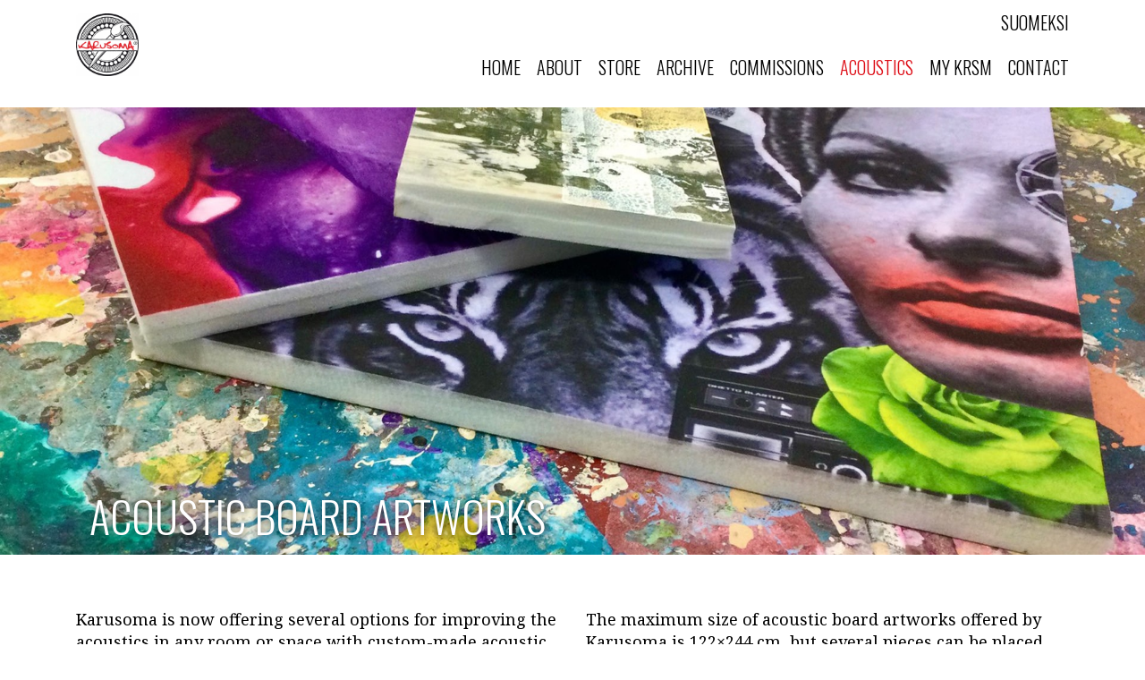

--- FILE ---
content_type: text/html; charset=UTF-8
request_url: https://www.karusoma.com/acoustic-board-artworks/
body_size: 5442
content:
<!doctype html>
<html lang="en">

<head>
  <meta charset="utf-8">
  <title>Acoustic board artworks - Karusoma</title>
  <meta http-equiv="X-UA-Compatible" content="IE=edge">
  <meta name="viewport" content="width=device-width, initial-scale=1.0">
  <meta name="author" content="Karusoma">
  <!--[if lt IE 9]>
    <script src="https://cdnjs.cloudflare.com/ajax/libs/html5shiv/3.7.3/html5shiv-printshiv.min.js"></script>
    <script src="https://cdnjs.cloudflare.com/ajax/libs/respond.js/1.4.2/respond.min.js"></script>
  <![endif]-->
  <link href="//fonts.googleapis.com/css2?family=Noto+Serif:wght@400;700&family=Oswald:wght@300&display=swap" rel="stylesheet">

  
	<!-- This site is optimized with the Yoast SEO plugin v15.4 - https://yoast.com/wordpress/plugins/seo/ -->
	<meta name="robots" content="index, follow, max-snippet:-1, max-image-preview:large, max-video-preview:-1" />
	<link rel="canonical" href="https://www.karusoma.com/acoustic-board-artworks/" />
	<meta property="og:locale" content="en_US" />
	<meta property="og:locale:alternate" content="fi_FI" />
	<meta property="og:type" content="article" />
	<meta property="og:title" content="Acoustic board artworks - Karusoma" />
	<meta property="og:url" content="https://www.karusoma.com/acoustic-board-artworks/" />
	<meta property="og:site_name" content="Karusoma" />
	<meta property="article:modified_time" content="2021-06-03T12:53:00+00:00" />
	<meta name="twitter:card" content="summary_large_image" />
	<script type="application/ld+json" class="yoast-schema-graph">{"@context":"https://schema.org","@graph":[{"@type":"Organization","@id":"https://www.karusoma.com/fi/#organization","name":"Karusoma","url":"https://www.karusoma.com/fi/","sameAs":[],"logo":{"@type":"ImageObject","@id":"https://www.karusoma.com/fi/#logo","inLanguage":"en-US","url":"https://www.karusoma.com/wp-content/uploads/2020/09/default.jpg","width":800,"height":600,"caption":"Karusoma"},"image":{"@id":"https://www.karusoma.com/fi/#logo"}},{"@type":"WebSite","@id":"https://www.karusoma.com/fi/#website","url":"https://www.karusoma.com/fi/","name":"Karusoma","description":"AFFORDABLE ORIGINAL ART. NO BS.","publisher":{"@id":"https://www.karusoma.com/fi/#organization"},"potentialAction":[{"@type":"SearchAction","target":"https://www.karusoma.com/fi/?s={search_term_string}","query-input":"required name=search_term_string"}],"inLanguage":"en-US"},{"@type":"WebPage","@id":"https://www.karusoma.com/acoustic-board-artworks/#webpage","url":"https://www.karusoma.com/acoustic-board-artworks/","name":"Acoustic board artworks - Karusoma","isPartOf":{"@id":"https://www.karusoma.com/fi/#website"},"datePublished":"2021-06-03T10:22:42+00:00","dateModified":"2021-06-03T12:53:00+00:00","inLanguage":"en-US","potentialAction":[{"@type":"ReadAction","target":["https://www.karusoma.com/acoustic-board-artworks/"]}]}]}</script>
	<!-- / Yoast SEO plugin. -->


<link rel='dns-prefetch' href='//s.w.org' />
<link rel='stylesheet' id='wc-block-vendors-style-css'  href='https://www.karusoma.com/wp-content/plugins/woocommerce/packages/woocommerce-blocks/build/vendors-style.css?ver=3.8.1' type='text/css' media='all' />
<link rel='stylesheet' id='wc-block-style-css'  href='https://www.karusoma.com/wp-content/plugins/woocommerce/packages/woocommerce-blocks/build/style.css?ver=3.8.1' type='text/css' media='all' />
<link rel='stylesheet' id='woocommerce-layout-css'  href='https://www.karusoma.com/wp-content/plugins/woocommerce/assets/css/woocommerce-layout.css?ver=4.8.3' type='text/css' media='all' />
<link rel='stylesheet' id='woocommerce-smallscreen-css'  href='https://www.karusoma.com/wp-content/plugins/woocommerce/assets/css/woocommerce-smallscreen.css?ver=4.8.3' type='text/css' media='only screen and (max-width: 768px)' />
<link rel='stylesheet' id='woocommerce-general-css'  href='https://www.karusoma.com/wp-content/plugins/woocommerce/assets/css/woocommerce.css?ver=4.8.3' type='text/css' media='all' />
<style id='woocommerce-inline-inline-css' type='text/css'>
.woocommerce form .form-row .required { visibility: visible; }
</style>
<link rel='stylesheet' id='dashicons-css'  href='https://www.karusoma.com/wp-includes/css/dashicons.min.css?ver=5.5.17' type='text/css' media='all' />
<link rel='stylesheet' id='style-css'  href='https://www.karusoma.com/wp-content/themes/karusoma/style.css?ver=5.5.17' type='text/css' media='all' />
<script type='text/javascript' src='https://www.karusoma.com/wp-includes/js/jquery/jquery.js?ver=1.12.4-wp' id='jquery-core-js'></script>
<script type='text/javascript' src='https://www.karusoma.com/wp-content/themes/karusoma/assets/js/email.js?ver=0.1' id='email-js'></script>
<link rel="https://api.w.org/" href="https://www.karusoma.com/wp-json/" /><link rel="alternate" type="application/json" href="https://www.karusoma.com/wp-json/wp/v2/pages/1373" /><link rel="EditURI" type="application/rsd+xml" title="RSD" href="https://www.karusoma.com/xmlrpc.php?rsd" />
<link rel="wlwmanifest" type="application/wlwmanifest+xml" href="https://www.karusoma.com/wp-includes/wlwmanifest.xml" /> 
<meta name="generator" content="WordPress 5.5.17" />
<meta name="generator" content="WooCommerce 4.8.3" />
<link rel='shortlink' href='https://www.karusoma.com/?p=1373' />
<link rel="alternate" type="application/json+oembed" href="https://www.karusoma.com/wp-json/oembed/1.0/embed?url=https%3A%2F%2Fwww.karusoma.com%2Facoustic-board-artworks%2F" />
<link rel="alternate" type="text/xml+oembed" href="https://www.karusoma.com/wp-json/oembed/1.0/embed?url=https%3A%2F%2Fwww.karusoma.com%2Facoustic-board-artworks%2F&#038;format=xml" />
<link rel="alternate" href="https://www.karusoma.com/acoustic-board-artworks/" hreflang="en" />
<link rel="alternate" href="https://www.karusoma.com/fi/akustiikkalevyt/" hreflang="fi" />
            <style type="text/css">
                .paytrail-provider-group {
                    background-color: #ebebeb !important;
                    color: #515151 !important;
                }
                .paytrail-provider-group.selected {
                    background-color: #33798d !important;
                    color: #ffffff !important;
                }
                .paytrail-provider-group.selected div {
                    color: #ffffff !important;
                }
                .paytrail-provider-group:hover {
                    background-color: #d0d0d0 !important;
                    color: #515151 !important;
                }
                .paytrail-provider-group.selected:hover {
                    background-color: #33798d !important;
                    color: #ffffff !important;
                }
                .woocommerce-checkout #payment .paytrail-woocommerce-payment-fields--list-item--input:checked+.paytrail-woocommerce-payment-fields--list-item--wrapper, .woocommerce-checkout #payment .paytrail-woocommerce-payment-fields--list-item:hover .paytrail-woocommerce-payment-fields--list-item--wrapper {                    
                    border: 2px solid #33798d !important;
                }
                .woocommerce-checkout #payment ul.payment_methods li.paytrail-woocommerce-payment-fields--list-item .paytrail-woocommerce-payment-fields--list-item--wrapper:hover {
                    border: 2px solid #5399ad !important;
                }
            </style>
        	<noscript><style>.woocommerce-product-gallery{ opacity: 1 !important; }</style></noscript>
	
	<!-- Global site tag (gtag.js) - Google Analytics -->
	<script async src="https://www.googletagmanager.com/gtag/js?id=G-9VXLFVRME2"></script>
	<script>
		window.dataLayer = window.dataLayer || [];
		function gtag(){dataLayer.push(arguments);}
		gtag('js', new Date());
	
		gtag('config', 'G-9VXLFVRME2');
	</script>

  <link rel="shortcut icon" type="image/ico" href="/wp-content/themes/karusoma/assets/images/favicon.png">
</head>

<body id="page-acoustic-board-artworks" class="page-template page-template-page-blocks page-template-page-blocks-php page page-id-1373 theme-karusoma woocommerce-no-js">

	<header>
    <div class="container">
      <div class="row">
        <div class="col-4 col-sm-6 col-md-4 offset-md-4 offset-lg-0 col-lg-3 col-xl-3" id="col-logo">
          <h1><a href="/"><img src="/wp-content/themes/karusoma/assets/images/logo.jpg" alt="Karusoma - art store"></a></h1>
        </div>
        <div class="col-8 col-sm-6 col-md-4 d-lg-none d-xl-none" id="col-actions">
          <p class="extranav">
<a href="https://www.karusoma.com/fi/akustiikkalevyt/">Suomeksi</a>

          </p>
          <p id="mobilemenu" class="d-block d-md-none">
            <img id="burger" src="/wp-content/themes/karusoma/assets/images/burger.png" alt="MENU">
          </p>
        </div>
        <div class="col-12 col-sm-12 col-md-12 col-lg-9 col-xl-9" id="col-menus">
          <div class="menubar">

            <p class="extranav d-none d-lg-block">
<a href="https://www.karusoma.com/fi/akustiikkalevyt/">Suomeksi</a>

            </p>

            <div class="mainmenu">
              <nav>
<ul id="paavalikko" class="paavalikko"><li id="menu-item-204" class="menu-item menu-item-type-post_type menu-item-object-page menu-item-home menu-item-204"><a href="https://www.karusoma.com/">Home</a></li>
<li id="menu-item-305" class="menu-item menu-item-type-post_type menu-item-object-page menu-item-305"><a href="https://www.karusoma.com/about/">About</a></li>
<li id="menu-item-205" class="menu-item menu-item-type-post_type menu-item-object-page menu-item-205"><a href="https://www.karusoma.com/store/">Store</a></li>
<li id="menu-item-207" class="menu-item menu-item-type-post_type menu-item-object-page menu-item-207"><a href="https://www.karusoma.com/archive/">Archive</a></li>
<li id="menu-item-208" class="menu-item menu-item-type-post_type menu-item-object-page menu-item-208"><a href="https://www.karusoma.com/commissions/">Commissions</a></li>
<li id="menu-item-1378" class="menu-item menu-item-type-post_type menu-item-object-page current-menu-item page_item page-item-1373 current_page_item menu-item-1378"><a href="https://www.karusoma.com/acoustic-board-artworks/" aria-current="page">Acoustics</a></li>
<li id="menu-item-206" class="menu-item menu-item-type-post_type menu-item-object-page menu-item-206"><a href="https://www.karusoma.com/my-krsm/">MY KRSM</a></li>
<li id="menu-item-209" class="menu-item menu-item-type-post_type menu-item-object-page menu-item-209"><a href="https://www.karusoma.com/contact/">Contact</a></li>
</ul>
              </nav>
            </div>
          </div>

        </div>
      </div>
    </div>
	</header>
<section class="bg  blockcontent">
  <div class=" container fullwidth container-first">
    <div class="row ">
<div class="relative heroimage">
  <div class="herocontainer absolute h-100">
    <div class="container nopadding h-100">
      <div class="row h-100">
        <div class="col-12 mt-auto centered herotext"><h2>Acoustic board artworks</h2>
</div>
      </div>
    </div>
  </div>
<img src="https://www.karusoma.com/wp-content/uploads/2021/06/akustiikka-min.jpg" alt="" class="img-fluid">
</div>
    </div>
  </div>
</section>
<section class="bg  blockcontent">
  <div class=" container">
    <div class="row ">
<div class="col-md-6 col-sm-12  col-left responsive"><article><p>Karusoma is now offering several options for improving the acoustics in any room or space with custom-made acoustic board artworks. Combining art and acoustic boards has never been easier. Consider any of these options to get started:</p>
<p>● order a Karusoma commission artwork the same way you normally would without any material or style restrictions, and when the artwork is finished, have an acoustic board artwork created of it in the size chosen by you</p>
<p>● order an acoustic board artwork from your existing Karusoma artwork and use it either in full or in part</p>
<p>● have your existing Karusoma artwork turned into an acoustic board artwork in the size chosen by you after which the new piece will be worked on by Karusoma to create another unique original artwork</p>
</article></div>
<div class="col-md-6 col-sm-12  col-right responsive"><article><p>The maximum size of acoustic board artworks offered by Karusoma is 122&#215;244 cm, but several pieces can be placed next to each other to create an even larger piece. Thickness of the acoustic board is 2,44 cm and it can easily be cut to any size or shape. The ordered acoustic board artworks can picked up from the Karusoma studio in Helsinki or they can be shipped directly to you. If you live in Finland, you can also have your acoustic board artworks installed, at extra cost.</p>
<p>Please note that as Karusoma does not offer prints of its artworks, ordering an acoustic board artwork requires you to first purchase the original work you want to have printed, unless you have done so already. </p>
<p>All Karusoma acoustic board artworks are priced case-by-case. To get an idea what an artwork like this will cost approximately, the price of the printing work and the material is usually around 180 euros per square metre (100&#215;100 cm), not including cutting, shipping or installation.</p>
</article></div>
    </div>
  </div>
</section>
<section class="bg text-center blockcontent">
  <div class=" container container-last">
    <div class="row ">
<div class="col-lg-9 col-md-10 col-sm-12 responsive centered"><p>Do not hesitate to contact Ville if you have any questions or ideas regarding acoustic board artworks. He will be happy to help you in any way he can.</p>
<p><a href="mailto:ville@karusoma.com">ville@karusoma.com</a><br />
<a href="tel:+3580504000691">+358 50 4000 691</a></p>
</div>
    </div>
  </div>
</section>
<footer>
  <div class="container">
		<div class="row">
      <div class="col-12 slogan">
<h3>AFFORDABLE ORIGINAL ART. NO BS.</h3>

      </div>
    </div>

		<div class="row cols">
					<div class="col-lg-4 col-md-6 footer-1"><p><strong>Karusoma Oy</strong><br />
Urheilukatu 54 A 14<br />
00250 Helsinki<br />
Finland</p>
<p><a href="tel:+358504000691">+358 50 4000 691</a><br />
<script type="text/javascript">printEmail('ville', 'karusoma.com', '');</script></p>
</div>
					<div class="col-lg-4 col-md-6 footer-2"><ul>
<li><a href="/faq/">FAQ</a></li>
<li><a href="/terms/">TERMS &amp; CONDITIONS</a></li>
<li><a href="/exchange-returns/">EXCHANGE &amp; RETURNS</a></li>
<li><a href="/privacy/">PRIVACY POLICY</a></li>
</ul>
</div>
					<div class="col-lg-4 col-md-6 footer-3"><p><a href="https://www.facebook.com/Karusoma/" target="_blank" rel="noopener"><img src="https://www.karusoma.com/wp-content/uploads/2020/09/facebook.png" alt="FB" /></a> <a href="https://www.instagram.com/karusoma/" target="_blank" rel="noopener"><img src="https://www.karusoma.com/wp-content/uploads/2020/09/instagram.png" alt="" /></a> <a href="https://twitter.com/karusoma" target="_blank" rel="noopener"><img src="https://www.karusoma.com/wp-content/uploads/2020/11/footer-twitter.png" alt="" /></a> <a href="https://www.youtube.com/channel/UCCyNPR9ZbS938BqAoNYIN2A" target="_blank" rel="noopener"><img src="https://www.karusoma.com/wp-content/uploads/2020/11/footer-youtube.png" alt="" /></a></p>
<p><small>Join the inner circle of Karusoma. You will always be up-to-date with what’s happening and when new art will drop. Only selected content with zero BS.</small></p>
<p>

<!-- Begin Mailchimp Signup Form -->
<!--<link href="//cdn-images.mailchimp.com/embedcode/classic-10_7.css" rel="stylesheet" type="text/css">-->

<div id="mc_embed_signup">
<form action="https://karusoma.us7.list-manage.com/subscribe/post?u=429a01932bbc11623758dc4df&amp;id=2680340799" method="post" id="mc-embedded-subscribe-form" name="mc-embedded-subscribe-form" class="validate" target="_blank" novalidate>
    <div id="mc_embed_signup_scroll">
      <div class="mc-field-group">
        <input type="email" value="" name="EMAIL" placeholder="Email Address" class="required email inputfield mailchimp" id="mce-EMAIL">
      </div>
      <div id="mce-responses" class="clear">
        <div class="response" id="mce-error-response" style="display:none"></div>
        <div class="response" id="mce-success-response" style="display:none"></div>
      </div>
      <div style="position: absolute; left: -5000px;" aria-hidden="true"><input type="text" name="b_429a01932bbc11623758dc4df_2680340799" tabindex="-1" value=""></div>
      <div class="clear"><input type="submit" value="Subscribe" name="subscribe" id="mc-embedded-subscribe" class="submitbutton"></div>
    </div>
</form>
</div>

<script type="text/javascript" src="//s3.amazonaws.com/downloads.mailchimp.com/js/mc-validate.js"></script><script type="text/javascript">(function($) {window.fnames = new Array(); window.ftypes = new Array();fnames[0]="EMAIL";ftypes[0]="email";}(jQuery));var $mcj = jQuery.noConflict(true);</script>
<!--End mc_embed_signup-->

</p>
</div>

		</div>
		<div class="row">
      <div class="col-12 copy small">
<p>Karusoma is a registered trademark.</p>

      </div>
    </div>
  </div>
</footer>

	<script type="text/javascript">
		(function () {
			var c = document.body.className;
			c = c.replace(/woocommerce-no-js/, 'woocommerce-js');
			document.body.className = c;
		})()
	</script>
	<script type='text/javascript' src='https://www.karusoma.com/wp-content/plugins/woocommerce/assets/js/jquery-blockui/jquery.blockUI.min.js?ver=2.70' id='jquery-blockui-js'></script>
<script type='text/javascript' src='https://www.karusoma.com/wp-content/plugins/woocommerce/assets/js/js-cookie/js.cookie.min.js?ver=2.1.4' id='js-cookie-js'></script>
<script type='text/javascript' id='woocommerce-js-extra'>
/* <![CDATA[ */
var woocommerce_params = {"ajax_url":"\/wp-admin\/admin-ajax.php","wc_ajax_url":"\/?wc-ajax=%%endpoint%%"};
/* ]]> */
</script>
<script type='text/javascript' src='https://www.karusoma.com/wp-content/plugins/woocommerce/assets/js/frontend/woocommerce.min.js?ver=4.8.3' id='woocommerce-js'></script>
<script type='text/javascript' id='wc-cart-fragments-js-extra'>
/* <![CDATA[ */
var wc_cart_fragments_params = {"ajax_url":"\/wp-admin\/admin-ajax.php","wc_ajax_url":"\/?wc-ajax=%%endpoint%%","cart_hash_key":"wc_cart_hash_35cadc5b19b09db307b1b9b4be05621c","fragment_name":"wc_fragments_35cadc5b19b09db307b1b9b4be05621c","request_timeout":"5000"};
/* ]]> */
</script>
<script type='text/javascript' src='https://www.karusoma.com/wp-content/plugins/woocommerce/assets/js/frontend/cart-fragments.min.js?ver=4.8.3' id='wc-cart-fragments-js'></script>
<script type='text/javascript' id='scripts-js-extra'>
/* <![CDATA[ */
var wp = {"ajax_url":"https:\/\/www.karusoma.com\/wp-admin\/admin-ajax.php"};
/* ]]> */
</script>
<script type='text/javascript' src='https://www.karusoma.com/wp-content/themes/karusoma/assets/js/scripts.js?ver=1.1' id='scripts-js'></script>
<script type='text/javascript' src='https://www.karusoma.com/wp-includes/js/wp-embed.min.js?ver=5.5.17' id='wp-embed-js'></script>

</body>
</html>


--- FILE ---
content_type: application/javascript
request_url: https://www.karusoma.com/wp-content/themes/karusoma/assets/js/scripts.js?ver=1.1
body_size: 22110
content:
!function(t,e){"object"==typeof exports&&"undefined"!=typeof module?e(exports,require("jquery"),require("popper.js")):"function"==typeof define&&define.amd?define(["exports","jquery","popper.js"],e):e(t.bootstrap={},t.jQuery,t.Popper)}(this,function(t,e,c){"use strict";function n(t,e){for(var i=0;i<e.length;i++){var n=e[i];n.enumerable=n.enumerable||!1,n.configurable=!0,"value"in n&&(n.writable=!0),Object.defineProperty(t,n.key,n)}}function s(t,e,i){return e&&n(t.prototype,e),i&&n(t,i),t}function l(o){for(var t=1;t<arguments.length;t++){var r=null!=arguments[t]?arguments[t]:{},e=Object.keys(r);"function"==typeof Object.getOwnPropertySymbols&&(e=e.concat(Object.getOwnPropertySymbols(r).filter(function(t){return Object.getOwnPropertyDescriptor(r,t).enumerable}))),e.forEach(function(t){var e,i,n;e=o,n=r[i=t],i in e?Object.defineProperty(e,i,{value:n,enumerable:!0,configurable:!0,writable:!0}):e[i]=n})}return o}e=e&&e.hasOwnProperty("default")?e.default:e,c=c&&c.hasOwnProperty("default")?c.default:c;var o,i,h,f=(i="transitionend",h={TRANSITION_END:"bsTransitionEnd",getUID:function(t){for(;t+=~~(1e6*Math.random()),document.getElementById(t););return t},getSelectorFromElement:function(t){var e=t.getAttribute("data-target");e&&"#"!==e||(e=t.getAttribute("href")||"");try{return document.querySelector(e)?e:null}catch(t){return null}},getTransitionDurationFromElement:function(t){if(!t)return 0;var e=o(t).css("transition-duration");return parseFloat(e)?(e=e.split(",")[0],1e3*parseFloat(e)):0},reflow:function(t){return t.offsetHeight},triggerTransitionEnd:function(t){o(t).trigger(i)},supportsTransitionEnd:function(){return Boolean(i)},isElement:function(t){return(t[0]||t).nodeType},typeCheckConfig:function(t,e,i){for(var n in i)if(Object.prototype.hasOwnProperty.call(i,n)){var o=i[n],r=e[n],s=r&&h.isElement(r)?"element":(a=r,{}.toString.call(a).match(/\s([a-z]+)/i)[1].toLowerCase());if(!new RegExp(o).test(s))throw new Error(t.toUpperCase()+': Option "'+n+'" provided type "'+s+'" but expected type "'+o+'".')}var a}},(o=e).fn.emulateTransitionEnd=r,o.event.special[h.TRANSITION_END]={bindType:i,delegateType:i,handle:function(t){if(o(t.target).is(this))return t.handleObj.handler.apply(this,arguments)}},h);function r(t){var e=this,i=!1;return o(this).one(h.TRANSITION_END,function(){i=!0}),setTimeout(function(){i||h.triggerTransitionEnd(e)},t),this}var a,u,d,g,m,p,_,v,y,E,b,C,T,I,w,S,A,D,O,k,N,x,L,j,P,W,z,R,H,q,M,B,F,U,Q,K,Y,V,G,$,J,Z,X,tt,et,it,nt,ot,rt,st,at,lt,ht,ct,ut,dt,ft,gt,mt,pt,_t,vt,yt,Et,bt,Ct,Tt,It,wt,St,At,Dt,Ot,kt,Nt,xt,Lt,jt,Pt,Wt,zt,Rt,Ht,qt,Mt,Bt,Ft,Ut,Qt,Kt,Yt,Vt,Gt,$t,Jt,Zt,Xt,te,ee,ie,ne,oe,re,se,ae,le,he,ce,ue,de,fe,ge,me,pe,_e,ve,ye,Ee,be,Ce,Te,Ie,we,Se,Ae,De,Oe,ke,Ne,xe,Le,je,Pe,We,ze,Re,He,qe,Me,Be,Fe,Ue,Qe,Ke,Ye,Ve,Ge,$e,Je,Ze,Xe,ti,ei,ii,ni,oi,ri,si,ai,li,hi,ci,ui,di,fi,gi,mi,pi,_i,vi,yi,Ei,bi,Ci,Ti,Ii,wi,Si,Ai,Di,Oi,ki,Ni,xi,Li,ji,Pi,Wi,zi,Ri,Hi,qi,Mi,Bi,Fi,Ui,Qi=(u="alert",g="."+(d="bs.alert"),m=(a=e).fn[u],p={CLOSE:"close"+g,CLOSED:"closed"+g,CLICK_DATA_API:"click"+g+".data-api"},_="alert",v="fade",y="show",E=function(){function n(t){this._element=t}var t=n.prototype;return t.close=function(t){var e=this._element;t&&(e=this._getRootElement(t)),this._triggerCloseEvent(e).isDefaultPrevented()||this._removeElement(e)},t.dispose=function(){a.removeData(this._element,d),this._element=null},t._getRootElement=function(t){var e=f.getSelectorFromElement(t),i=!1;return e&&(i=document.querySelector(e)),i=i||a(t).closest("."+_)[0]},t._triggerCloseEvent=function(t){var e=a.Event(p.CLOSE);return a(t).trigger(e),e},t._removeElement=function(e){var t,i=this;a(e).removeClass(y),a(e).hasClass(v)?(t=f.getTransitionDurationFromElement(e),a(e).one(f.TRANSITION_END,function(t){return i._destroyElement(e,t)}).emulateTransitionEnd(t)):this._destroyElement(e)},t._destroyElement=function(t){a(t).detach().trigger(p.CLOSED).remove()},n._jQueryInterface=function(i){return this.each(function(){var t=a(this),e=t.data(d);e||(e=new n(this),t.data(d,e)),"close"===i&&e[i](this)})},n._handleDismiss=function(e){return function(t){t&&t.preventDefault(),e.close(this)}},s(n,null,[{key:"VERSION",get:function(){return"4.1.3"}}]),n}(),a(document).on(p.CLICK_DATA_API,'[data-dismiss="alert"]',E._handleDismiss(new E)),a.fn[u]=E._jQueryInterface,a.fn[u].Constructor=E,a.fn[u].noConflict=function(){return a.fn[u]=m,E._jQueryInterface},E),Ki=(C="button",I="."+(T="bs.button"),w=".data-api",S=(b=e).fn[C],A="active",D="btn",k='[data-toggle^="button"]',N='[data-toggle="buttons"]',x="input",L=".active",j=".btn",P={CLICK_DATA_API:"click"+I+w,FOCUS_BLUR_DATA_API:(O="focus")+I+w+" blur"+I+w},W=function(){function i(t){this._element=t}var t=i.prototype;return t.toggle=function(){var t=!0,e=!0,i=b(this._element).closest(N)[0];if(i){var n,o=this._element.querySelector(x);if(o){if("radio"===o.type&&(o.checked&&this._element.classList.contains(A)?t=!1:(n=i.querySelector(L))&&b(n).removeClass(A)),t){if(o.hasAttribute("disabled")||i.hasAttribute("disabled")||o.classList.contains("disabled")||i.classList.contains("disabled"))return;o.checked=!this._element.classList.contains(A),b(o).trigger("change")}o.focus(),e=!1}}e&&this._element.setAttribute("aria-pressed",!this._element.classList.contains(A)),t&&b(this._element).toggleClass(A)},t.dispose=function(){b.removeData(this._element,T),this._element=null},i._jQueryInterface=function(e){return this.each(function(){var t=b(this).data(T);t||(t=new i(this),b(this).data(T,t)),"toggle"===e&&t[e]()})},s(i,null,[{key:"VERSION",get:function(){return"4.1.3"}}]),i}(),b(document).on(P.CLICK_DATA_API,k,function(t){t.preventDefault();var e=t.target;b(e).hasClass(D)||(e=b(e).closest(j)),W._jQueryInterface.call(b(e),"toggle")}).on(P.FOCUS_BLUR_DATA_API,k,function(t){var e=b(t.target).closest(j)[0];b(e).toggleClass(O,/^focus(in)?$/.test(t.type))}),b.fn[C]=W._jQueryInterface,b.fn[C].Constructor=W,b.fn[C].noConflict=function(){return b.fn[C]=S,W._jQueryInterface},W),Yi=(R="carousel",q="."+(H="bs.carousel"),M=".data-api",B=(z=e).fn[R],F={interval:5e3,keyboard:!0,slide:!1,pause:"hover",wrap:!0},U={interval:"(number|boolean)",keyboard:"boolean",slide:"(boolean|string)",pause:"(string|boolean)",wrap:"boolean"},Q="next",K="prev",Y="left",V="right",G={SLIDE:"slide"+q,SLID:"slid"+q,KEYDOWN:"keydown"+q,MOUSEENTER:"mouseenter"+q,MOUSELEAVE:"mouseleave"+q,TOUCHEND:"touchend"+q,LOAD_DATA_API:"load"+q+M,CLICK_DATA_API:"click"+q+M},$="carousel",J="active",Z="slide",X="carousel-item-right",tt="carousel-item-left",et="carousel-item-next",it="carousel-item-prev",nt=".active",ot=".active.carousel-item",rt=".carousel-item",st=".carousel-item-next, .carousel-item-prev",at=".carousel-indicators",lt="[data-slide], [data-slide-to]",ht='[data-ride="carousel"]',ct=function(){function r(t,e){this._items=null,this._interval=null,this._activeElement=null,this._isPaused=!1,this._isSliding=!1,this.touchTimeout=null,this._config=this._getConfig(e),this._element=z(t)[0],this._indicatorsElement=this._element.querySelector(at),this._addEventListeners()}var t=r.prototype;return t.next=function(){this._isSliding||this._slide(Q)},t.nextWhenVisible=function(){!document.hidden&&z(this._element).is(":visible")&&"hidden"!==z(this._element).css("visibility")&&this.next()},t.prev=function(){this._isSliding||this._slide(K)},t.pause=function(t){t||(this._isPaused=!0),this._element.querySelector(st)&&(f.triggerTransitionEnd(this._element),this.cycle(!0)),clearInterval(this._interval),this._interval=null},t.cycle=function(t){t||(this._isPaused=!1),this._interval&&(clearInterval(this._interval),this._interval=null),this._config.interval&&!this._isPaused&&(this._interval=setInterval((document.visibilityState?this.nextWhenVisible:this.next).bind(this),this._config.interval))},t.to=function(t){var e=this;this._activeElement=this._element.querySelector(ot);var i=this._getItemIndex(this._activeElement);if(!(t>this._items.length-1||t<0))if(this._isSliding)z(this._element).one(G.SLID,function(){return e.to(t)});else{if(i===t)return this.pause(),void this.cycle();var n=i<t?Q:K;this._slide(n,this._items[t])}},t.dispose=function(){z(this._element).off(q),z.removeData(this._element,H),this._items=null,this._config=null,this._element=null,this._interval=null,this._isPaused=null,this._isSliding=null,this._activeElement=null,this._indicatorsElement=null},t._getConfig=function(t){return t=l({},F,t),f.typeCheckConfig(R,t,U),t},t._addEventListeners=function(){var e=this;this._config.keyboard&&z(this._element).on(G.KEYDOWN,function(t){return e._keydown(t)}),"hover"===this._config.pause&&(z(this._element).on(G.MOUSEENTER,function(t){return e.pause(t)}).on(G.MOUSELEAVE,function(t){return e.cycle(t)}),"ontouchstart"in document.documentElement&&z(this._element).on(G.TOUCHEND,function(){e.pause(),e.touchTimeout&&clearTimeout(e.touchTimeout),e.touchTimeout=setTimeout(function(t){return e.cycle(t)},500+e._config.interval)}))},t._keydown=function(t){if(!/input|textarea/i.test(t.target.tagName))switch(t.which){case 37:t.preventDefault(),this.prev();break;case 39:t.preventDefault(),this.next()}},t._getItemIndex=function(t){return this._items=t&&t.parentNode?[].slice.call(t.parentNode.querySelectorAll(rt)):[],this._items.indexOf(t)},t._getItemByDirection=function(t,e){var i=t===Q,n=t===K,o=this._getItemIndex(e),r=this._items.length-1;if((n&&0===o||i&&o===r)&&!this._config.wrap)return e;var s=(o+(t===K?-1:1))%this._items.length;return-1==s?this._items[this._items.length-1]:this._items[s]},t._triggerSlideEvent=function(t,e){var i=this._getItemIndex(t),n=this._getItemIndex(this._element.querySelector(ot)),o=z.Event(G.SLIDE,{relatedTarget:t,direction:e,from:n,to:i});return z(this._element).trigger(o),o},t._setActiveIndicatorElement=function(t){var e,i;this._indicatorsElement&&(e=[].slice.call(this._indicatorsElement.querySelectorAll(nt)),z(e).removeClass(J),(i=this._indicatorsElement.children[this._getItemIndex(t)])&&z(i).addClass(J))},t._slide=function(t,e){var i,n,o,r,s=this,a=this._element.querySelector(ot),l=this._getItemIndex(a),h=e||a&&this._getItemByDirection(t,a),c=this._getItemIndex(h),u=Boolean(this._interval),d=t===Q?(i=tt,n=et,Y):(i=X,n=it,V);h&&z(h).hasClass(J)?this._isSliding=!1:this._triggerSlideEvent(h,d).isDefaultPrevented()||a&&h&&(this._isSliding=!0,u&&this.pause(),this._setActiveIndicatorElement(h),o=z.Event(G.SLID,{relatedTarget:h,direction:d,from:l,to:c}),z(this._element).hasClass(Z)?(z(h).addClass(n),f.reflow(h),z(a).addClass(i),z(h).addClass(i),r=f.getTransitionDurationFromElement(a),z(a).one(f.TRANSITION_END,function(){z(h).removeClass(i+" "+n).addClass(J),z(a).removeClass(J+" "+n+" "+i),s._isSliding=!1,setTimeout(function(){return z(s._element).trigger(o)},0)}).emulateTransitionEnd(r)):(z(a).removeClass(J),z(h).addClass(J),this._isSliding=!1,z(this._element).trigger(o)),u&&this.cycle())},r._jQueryInterface=function(n){return this.each(function(){var t=z(this).data(H),e=l({},F,z(this).data());"object"==typeof n&&(e=l({},e,n));var i="string"==typeof n?n:e.slide;if(t||(t=new r(this,e),z(this).data(H,t)),"number"==typeof n)t.to(n);else if("string"==typeof i){if(void 0===t[i])throw new TypeError('No method named "'+i+'"');t[i]()}else e.interval&&(t.pause(),t.cycle())})},r._dataApiClickHandler=function(t){var e,i,n,o=f.getSelectorFromElement(this);!o||(e=z(o)[0])&&z(e).hasClass($)&&(i=l({},z(e).data(),z(this).data()),(n=this.getAttribute("data-slide-to"))&&(i.interval=!1),r._jQueryInterface.call(z(e),i),n&&z(e).data(H).to(n),t.preventDefault())},s(r,null,[{key:"VERSION",get:function(){return"4.1.3"}},{key:"Default",get:function(){return F}}]),r}(),z(document).on(G.CLICK_DATA_API,lt,ct._dataApiClickHandler),z(window).on(G.LOAD_DATA_API,function(){for(var t=[].slice.call(document.querySelectorAll(ht)),e=0,i=t.length;e<i;e++){var n=z(t[e]);ct._jQueryInterface.call(n,n.data())}}),z.fn[R]=ct._jQueryInterface,z.fn[R].Constructor=ct,z.fn[R].noConflict=function(){return z.fn[R]=B,ct._jQueryInterface},ct),Vi=(dt="collapse",gt="."+(ft="bs.collapse"),mt=(ut=e).fn[dt],pt={toggle:!0,parent:""},_t={toggle:"boolean",parent:"(string|element)"},vt={SHOW:"show"+gt,SHOWN:"shown"+gt,HIDE:"hide"+gt,HIDDEN:"hidden"+gt,CLICK_DATA_API:"click"+gt+".data-api"},yt="show",Et="collapse",bt="collapsing",Ct="collapsed",Tt="width",It="height",wt=".show, .collapsing",St='[data-toggle="collapse"]',At=function(){function a(e,t){this._isTransitioning=!1,this._element=e,this._config=this._getConfig(t),this._triggerArray=ut.makeArray(document.querySelectorAll('[data-toggle="collapse"][href="#'+e.id+'"],[data-toggle="collapse"][data-target="#'+e.id+'"]'));for(var i=[].slice.call(document.querySelectorAll(St)),n=0,o=i.length;n<o;n++){var r=i[n],s=f.getSelectorFromElement(r),a=[].slice.call(document.querySelectorAll(s)).filter(function(t){return t===e});null!==s&&0<a.length&&(this._selector=s,this._triggerArray.push(r))}this._parent=this._config.parent?this._getParent():null,this._config.parent||this._addAriaAndCollapsedClass(this._element,this._triggerArray),this._config.toggle&&this.toggle()}var t=a.prototype;return t.toggle=function(){ut(this._element).hasClass(yt)?this.hide():this.show()},t.show=function(){var t,e,i,n,o,r,s=this;this._isTransitioning||ut(this._element).hasClass(yt)||(this._parent&&0===(t=[].slice.call(this._parent.querySelectorAll(wt)).filter(function(t){return t.getAttribute("data-parent")===s._config.parent})).length&&(t=null),t&&(e=ut(t).not(this._selector).data(ft))&&e._isTransitioning||(i=ut.Event(vt.SHOW),ut(this._element).trigger(i),i.isDefaultPrevented()||(t&&(a._jQueryInterface.call(ut(t).not(this._selector),"hide"),e||ut(t).data(ft,null)),n=this._getDimension(),ut(this._element).removeClass(Et).addClass(bt),this._element.style[n]=0,this._triggerArray.length&&ut(this._triggerArray).removeClass(Ct).attr("aria-expanded",!0),this.setTransitioning(!0),o="scroll"+(n[0].toUpperCase()+n.slice(1)),r=f.getTransitionDurationFromElement(this._element),ut(this._element).one(f.TRANSITION_END,function(){ut(s._element).removeClass(bt).addClass(Et).addClass(yt),s._element.style[n]="",s.setTransitioning(!1),ut(s._element).trigger(vt.SHOWN)}).emulateTransitionEnd(r),this._element.style[n]=this._element[o]+"px")))},t.hide=function(){var t=this;if(!this._isTransitioning&&ut(this._element).hasClass(yt)){var e=ut.Event(vt.HIDE);if(ut(this._element).trigger(e),!e.isDefaultPrevented()){var i=this._getDimension();this._element.style[i]=this._element.getBoundingClientRect()[i]+"px",f.reflow(this._element),ut(this._element).addClass(bt).removeClass(Et).removeClass(yt);var n=this._triggerArray.length;if(0<n)for(var o=0;o<n;o++){var r=this._triggerArray[o],s=f.getSelectorFromElement(r);null!==s&&(ut([].slice.call(document.querySelectorAll(s))).hasClass(yt)||ut(r).addClass(Ct).attr("aria-expanded",!1))}this.setTransitioning(!0);this._element.style[i]="";var a=f.getTransitionDurationFromElement(this._element);ut(this._element).one(f.TRANSITION_END,function(){t.setTransitioning(!1),ut(t._element).removeClass(bt).addClass(Et).trigger(vt.HIDDEN)}).emulateTransitionEnd(a)}}},t.setTransitioning=function(t){this._isTransitioning=t},t.dispose=function(){ut.removeData(this._element,ft),this._config=null,this._parent=null,this._element=null,this._triggerArray=null,this._isTransitioning=null},t._getConfig=function(t){return(t=l({},pt,t)).toggle=Boolean(t.toggle),f.typeCheckConfig(dt,t,_t),t},t._getDimension=function(){return ut(this._element).hasClass(Tt)?Tt:It},t._getParent=function(){var i=this,t=null;f.isElement(this._config.parent)?(t=this._config.parent,void 0!==this._config.parent.jquery&&(t=this._config.parent[0])):t=document.querySelector(this._config.parent);var e='[data-toggle="collapse"][data-parent="'+this._config.parent+'"]',n=[].slice.call(t.querySelectorAll(e));return ut(n).each(function(t,e){i._addAriaAndCollapsedClass(a._getTargetFromElement(e),[e])}),t},t._addAriaAndCollapsedClass=function(t,e){var i;t&&(i=ut(t).hasClass(yt),e.length&&ut(e).toggleClass(Ct,!i).attr("aria-expanded",i))},a._getTargetFromElement=function(t){var e=f.getSelectorFromElement(t);return e?document.querySelector(e):null},a._jQueryInterface=function(n){return this.each(function(){var t=ut(this),e=t.data(ft),i=l({},pt,t.data(),"object"==typeof n&&n?n:{});if(!e&&i.toggle&&/show|hide/.test(n)&&(i.toggle=!1),e||(e=new a(this,i),t.data(ft,e)),"string"==typeof n){if(void 0===e[n])throw new TypeError('No method named "'+n+'"');e[n]()}})},s(a,null,[{key:"VERSION",get:function(){return"4.1.3"}},{key:"Default",get:function(){return pt}}]),a}(),ut(document).on(vt.CLICK_DATA_API,St,function(t){"A"===t.currentTarget.tagName&&t.preventDefault();var i=ut(this),e=f.getSelectorFromElement(this),n=[].slice.call(document.querySelectorAll(e));ut(n).each(function(){var t=ut(this),e=t.data(ft)?"toggle":i.data();At._jQueryInterface.call(t,e)})}),ut.fn[dt]=At._jQueryInterface,ut.fn[dt].Constructor=At,ut.fn[dt].noConflict=function(){return ut.fn[dt]=mt,At._jQueryInterface},At),Gi=(Ot="dropdown",Nt="."+(kt="bs.dropdown"),xt=".data-api",Lt=(Dt=e).fn[Ot],jt=new RegExp("38|40|27"),Pt={HIDE:"hide"+Nt,HIDDEN:"hidden"+Nt,SHOW:"show"+Nt,SHOWN:"shown"+Nt,CLICK:"click"+Nt,CLICK_DATA_API:"click"+Nt+xt,KEYDOWN_DATA_API:"keydown"+Nt+xt,KEYUP_DATA_API:"keyup"+Nt+xt},Wt="disabled",zt="show",Rt="dropup",Ht="dropright",qt="dropleft",Mt="dropdown-menu-right",Bt="position-static",Ft='[data-toggle="dropdown"]',Ut=".dropdown form",Qt=".dropdown-menu",Kt=".navbar-nav",Yt=".dropdown-menu .dropdown-item:not(.disabled):not(:disabled)",Vt="top-start",Gt="top-end",$t="bottom-start",Jt="bottom-end",Zt="right-start",Xt="left-start",te={offset:0,flip:!0,boundary:"scrollParent",reference:"toggle",display:"dynamic"},ee={offset:"(number|string|function)",flip:"boolean",boundary:"(string|element)",reference:"(string|element)",display:"string"},ie=function(){function h(t,e){this._element=t,this._popper=null,this._config=this._getConfig(e),this._menu=this._getMenuElement(),this._inNavbar=this._detectNavbar(),this._addEventListeners()}var t=h.prototype;return t.toggle=function(){if(!this._element.disabled&&!Dt(this._element).hasClass(Wt)){var t=h._getParentFromElement(this._element),e=Dt(this._menu).hasClass(zt);if(h._clearMenus(),!e){var i={relatedTarget:this._element},n=Dt.Event(Pt.SHOW,i);if(Dt(t).trigger(n),!n.isDefaultPrevented()){if(!this._inNavbar){if(void 0===c)throw new TypeError("Bootstrap dropdown require Popper.js (https://popper.js.org)");var o=this._element;"parent"===this._config.reference?o=t:f.isElement(this._config.reference)&&(o=this._config.reference,void 0!==this._config.reference.jquery&&(o=this._config.reference[0])),"scrollParent"!==this._config.boundary&&Dt(t).addClass(Bt),this._popper=new c(o,this._menu,this._getPopperConfig())}"ontouchstart"in document.documentElement&&0===Dt(t).closest(Kt).length&&Dt(document.body).children().on("mouseover",null,Dt.noop),this._element.focus(),this._element.setAttribute("aria-expanded",!0),Dt(this._menu).toggleClass(zt),Dt(t).toggleClass(zt).trigger(Dt.Event(Pt.SHOWN,i))}}}},t.dispose=function(){Dt.removeData(this._element,kt),Dt(this._element).off(Nt),this._element=null,(this._menu=null)!==this._popper&&(this._popper.destroy(),this._popper=null)},t.update=function(){this._inNavbar=this._detectNavbar(),null!==this._popper&&this._popper.scheduleUpdate()},t._addEventListeners=function(){var e=this;Dt(this._element).on(Pt.CLICK,function(t){t.preventDefault(),t.stopPropagation(),e.toggle()})},t._getConfig=function(t){return t=l({},this.constructor.Default,Dt(this._element).data(),t),f.typeCheckConfig(Ot,t,this.constructor.DefaultType),t},t._getMenuElement=function(){var t;return this._menu||(t=h._getParentFromElement(this._element))&&(this._menu=t.querySelector(Qt)),this._menu},t._getPlacement=function(){var t=Dt(this._element.parentNode),e=$t;return t.hasClass(Rt)?(e=Vt,Dt(this._menu).hasClass(Mt)&&(e=Gt)):t.hasClass(Ht)?e=Zt:t.hasClass(qt)?e=Xt:Dt(this._menu).hasClass(Mt)&&(e=Jt),e},t._detectNavbar=function(){return 0<Dt(this._element).closest(".navbar").length},t._getPopperConfig=function(){var e=this,t={};"function"==typeof this._config.offset?t.fn=function(t){return t.offsets=l({},t.offsets,e._config.offset(t.offsets)||{}),t}:t.offset=this._config.offset;var i={placement:this._getPlacement(),modifiers:{offset:t,flip:{enabled:this._config.flip},preventOverflow:{boundariesElement:this._config.boundary}}};return"static"===this._config.display&&(i.modifiers.applyStyle={enabled:!1}),i},h._jQueryInterface=function(e){return this.each(function(){var t=Dt(this).data(kt);if(t||(t=new h(this,"object"==typeof e?e:null),Dt(this).data(kt,t)),"string"==typeof e){if(void 0===t[e])throw new TypeError('No method named "'+e+'"');t[e]()}})},h._clearMenus=function(t){if(!t||3!==t.which&&("keyup"!==t.type||9===t.which))for(var e=[].slice.call(document.querySelectorAll(Ft)),i=0,n=e.length;i<n;i++){var o,r,s=h._getParentFromElement(e[i]),a=Dt(e[i]).data(kt),l={relatedTarget:e[i]};t&&"click"===t.type&&(l.clickEvent=t),a&&(o=a._menu,Dt(s).hasClass(zt)&&(t&&("click"===t.type&&/input|textarea/i.test(t.target.tagName)||"keyup"===t.type&&9===t.which)&&Dt.contains(s,t.target)||(r=Dt.Event(Pt.HIDE,l),Dt(s).trigger(r),r.isDefaultPrevented()||("ontouchstart"in document.documentElement&&Dt(document.body).children().off("mouseover",null,Dt.noop),e[i].setAttribute("aria-expanded","false"),Dt(o).removeClass(zt),Dt(s).removeClass(zt).trigger(Dt.Event(Pt.HIDDEN,l))))))}},h._getParentFromElement=function(t){var e,i=f.getSelectorFromElement(t);return i&&(e=document.querySelector(i)),e||t.parentNode},h._dataApiKeydownHandler=function(t){if((/input|textarea/i.test(t.target.tagName)?!(32===t.which||27!==t.which&&(40!==t.which&&38!==t.which||Dt(t.target).closest(Qt).length)):jt.test(t.which))&&(t.preventDefault(),t.stopPropagation(),!this.disabled&&!Dt(this).hasClass(Wt))){var e,i=h._getParentFromElement(this),n=Dt(i).hasClass(zt);if(!n&&(27!==t.which||32!==t.which)||n&&(27===t.which||32===t.which))return 27===t.which&&(e=i.querySelector(Ft),Dt(e).trigger("focus")),void Dt(this).trigger("click");var o,r=[].slice.call(i.querySelectorAll(Yt));0!==r.length&&(o=r.indexOf(t.target),38===t.which&&0<o&&o--,40===t.which&&o<r.length-1&&o++,o<0&&(o=0),r[o].focus())}},s(h,null,[{key:"VERSION",get:function(){return"4.1.3"}},{key:"Default",get:function(){return te}},{key:"DefaultType",get:function(){return ee}}]),h}(),Dt(document).on(Pt.KEYDOWN_DATA_API,Ft,ie._dataApiKeydownHandler).on(Pt.KEYDOWN_DATA_API,Qt,ie._dataApiKeydownHandler).on(Pt.CLICK_DATA_API+" "+Pt.KEYUP_DATA_API,ie._clearMenus).on(Pt.CLICK_DATA_API,Ft,function(t){t.preventDefault(),t.stopPropagation(),ie._jQueryInterface.call(Dt(this),"toggle")}).on(Pt.CLICK_DATA_API,Ut,function(t){t.stopPropagation()}),Dt.fn[Ot]=ie._jQueryInterface,Dt.fn[Ot].Constructor=ie,Dt.fn[Ot].noConflict=function(){return Dt.fn[Ot]=Lt,ie._jQueryInterface},ie),$i=(oe="modal",se="."+(re="bs.modal"),ae=(ne=e).fn[oe],le={backdrop:!0,keyboard:!0,focus:!0,show:!0},he={backdrop:"(boolean|string)",keyboard:"boolean",focus:"boolean",show:"boolean"},ce={HIDE:"hide"+se,HIDDEN:"hidden"+se,SHOW:"show"+se,SHOWN:"shown"+se,FOCUSIN:"focusin"+se,RESIZE:"resize"+se,CLICK_DISMISS:"click.dismiss"+se,KEYDOWN_DISMISS:"keydown.dismiss"+se,MOUSEUP_DISMISS:"mouseup.dismiss"+se,MOUSEDOWN_DISMISS:"mousedown.dismiss"+se,CLICK_DATA_API:"click"+se+".data-api"},ue="modal-scrollbar-measure",de="modal-backdrop",fe="modal-open",ge="fade",me="show",pe=".modal-dialog",_e='[data-toggle="modal"]',ve='[data-dismiss="modal"]',ye=".fixed-top, .fixed-bottom, .is-fixed, .sticky-top",Ee=".sticky-top",be=function(){function o(t,e){this._config=this._getConfig(e),this._element=t,this._dialog=t.querySelector(pe),this._backdrop=null,this._isShown=!1,this._isBodyOverflowing=!1,this._ignoreBackdropClick=!1,this._scrollbarWidth=0}var t=o.prototype;return t.toggle=function(t){return this._isShown?this.hide():this.show(t)},t.show=function(t){var e,i=this;this._isTransitioning||this._isShown||(ne(this._element).hasClass(ge)&&(this._isTransitioning=!0),e=ne.Event(ce.SHOW,{relatedTarget:t}),ne(this._element).trigger(e),this._isShown||e.isDefaultPrevented()||(this._isShown=!0,this._checkScrollbar(),this._setScrollbar(),this._adjustDialog(),ne(document.body).addClass(fe),this._setEscapeEvent(),this._setResizeEvent(),ne(this._element).on(ce.CLICK_DISMISS,ve,function(t){return i.hide(t)}),ne(this._dialog).on(ce.MOUSEDOWN_DISMISS,function(){ne(i._element).one(ce.MOUSEUP_DISMISS,function(t){ne(t.target).is(i._element)&&(i._ignoreBackdropClick=!0)})}),this._showBackdrop(function(){return i._showElement(t)})))},t.hide=function(t){var e,i,n,o=this;t&&t.preventDefault(),!this._isTransitioning&&this._isShown&&(e=ne.Event(ce.HIDE),ne(this._element).trigger(e),this._isShown&&!e.isDefaultPrevented()&&(this._isShown=!1,(i=ne(this._element).hasClass(ge))&&(this._isTransitioning=!0),this._setEscapeEvent(),this._setResizeEvent(),ne(document).off(ce.FOCUSIN),ne(this._element).removeClass(me),ne(this._element).off(ce.CLICK_DISMISS),ne(this._dialog).off(ce.MOUSEDOWN_DISMISS),i?(n=f.getTransitionDurationFromElement(this._element),ne(this._element).one(f.TRANSITION_END,function(t){return o._hideModal(t)}).emulateTransitionEnd(n)):this._hideModal()))},t.dispose=function(){ne.removeData(this._element,re),ne(window,document,this._element,this._backdrop).off(se),this._config=null,this._element=null,this._dialog=null,this._backdrop=null,this._isShown=null,this._isBodyOverflowing=null,this._ignoreBackdropClick=null,this._scrollbarWidth=null},t.handleUpdate=function(){this._adjustDialog()},t._getConfig=function(t){return t=l({},le,t),f.typeCheckConfig(oe,t,he),t},t._showElement=function(t){var e=this,i=ne(this._element).hasClass(ge);this._element.parentNode&&this._element.parentNode.nodeType===Node.ELEMENT_NODE||document.body.appendChild(this._element),this._element.style.display="block",this._element.removeAttribute("aria-hidden"),this._element.scrollTop=0,i&&f.reflow(this._element),ne(this._element).addClass(me),this._config.focus&&this._enforceFocus();function n(){e._config.focus&&e._element.focus(),e._isTransitioning=!1,ne(e._element).trigger(r)}var o,r=ne.Event(ce.SHOWN,{relatedTarget:t});i?(o=f.getTransitionDurationFromElement(this._element),ne(this._dialog).one(f.TRANSITION_END,n).emulateTransitionEnd(o)):n()},t._enforceFocus=function(){var e=this;ne(document).off(ce.FOCUSIN).on(ce.FOCUSIN,function(t){document!==t.target&&e._element!==t.target&&0===ne(e._element).has(t.target).length&&e._element.focus()})},t._setEscapeEvent=function(){var e=this;this._isShown&&this._config.keyboard?ne(this._element).on(ce.KEYDOWN_DISMISS,function(t){27===t.which&&(t.preventDefault(),e.hide())}):this._isShown||ne(this._element).off(ce.KEYDOWN_DISMISS)},t._setResizeEvent=function(){var e=this;this._isShown?ne(window).on(ce.RESIZE,function(t){return e.handleUpdate(t)}):ne(window).off(ce.RESIZE)},t._hideModal=function(){var t=this;this._element.style.display="none",this._element.setAttribute("aria-hidden",!0),this._isTransitioning=!1,this._showBackdrop(function(){ne(document.body).removeClass(fe),t._resetAdjustments(),t._resetScrollbar(),ne(t._element).trigger(ce.HIDDEN)})},t._removeBackdrop=function(){this._backdrop&&(ne(this._backdrop).remove(),this._backdrop=null)},t._showBackdrop=function(t){var e,i,n=this,o=ne(this._element).hasClass(ge)?ge:"";if(this._isShown&&this._config.backdrop){if(this._backdrop=document.createElement("div"),this._backdrop.className=de,o&&this._backdrop.classList.add(o),ne(this._backdrop).appendTo(document.body),ne(this._element).on(ce.CLICK_DISMISS,function(t){n._ignoreBackdropClick?n._ignoreBackdropClick=!1:t.target===t.currentTarget&&("static"===n._config.backdrop?n._element.focus():n.hide())}),o&&f.reflow(this._backdrop),ne(this._backdrop).addClass(me),!t)return;if(!o)return void t();var r=f.getTransitionDurationFromElement(this._backdrop);ne(this._backdrop).one(f.TRANSITION_END,t).emulateTransitionEnd(r)}else{!this._isShown&&this._backdrop?(ne(this._backdrop).removeClass(me),e=function(){n._removeBackdrop(),t&&t()},ne(this._element).hasClass(ge)?(i=f.getTransitionDurationFromElement(this._backdrop),ne(this._backdrop).one(f.TRANSITION_END,e).emulateTransitionEnd(i)):e()):t&&t()}},t._adjustDialog=function(){var t=this._element.scrollHeight>document.documentElement.clientHeight;!this._isBodyOverflowing&&t&&(this._element.style.paddingLeft=this._scrollbarWidth+"px"),this._isBodyOverflowing&&!t&&(this._element.style.paddingRight=this._scrollbarWidth+"px")},t._resetAdjustments=function(){this._element.style.paddingLeft="",this._element.style.paddingRight=""},t._checkScrollbar=function(){var t=document.body.getBoundingClientRect();this._isBodyOverflowing=t.left+t.right<window.innerWidth,this._scrollbarWidth=this._getScrollbarWidth()},t._setScrollbar=function(){var t,e,i,n,o=this;this._isBodyOverflowing&&(t=[].slice.call(document.querySelectorAll(ye)),e=[].slice.call(document.querySelectorAll(Ee)),ne(t).each(function(t,e){var i=e.style.paddingRight,n=ne(e).css("padding-right");ne(e).data("padding-right",i).css("padding-right",parseFloat(n)+o._scrollbarWidth+"px")}),ne(e).each(function(t,e){var i=e.style.marginRight,n=ne(e).css("margin-right");ne(e).data("margin-right",i).css("margin-right",parseFloat(n)-o._scrollbarWidth+"px")}),i=document.body.style.paddingRight,n=ne(document.body).css("padding-right"),ne(document.body).data("padding-right",i).css("padding-right",parseFloat(n)+this._scrollbarWidth+"px"))},t._resetScrollbar=function(){var t=[].slice.call(document.querySelectorAll(ye));ne(t).each(function(t,e){var i=ne(e).data("padding-right");ne(e).removeData("padding-right"),e.style.paddingRight=i||""});var e=[].slice.call(document.querySelectorAll(""+Ee));ne(e).each(function(t,e){var i=ne(e).data("margin-right");void 0!==i&&ne(e).css("margin-right",i).removeData("margin-right")});var i=ne(document.body).data("padding-right");ne(document.body).removeData("padding-right"),document.body.style.paddingRight=i||""},t._getScrollbarWidth=function(){var t=document.createElement("div");t.className=ue,document.body.appendChild(t);var e=t.getBoundingClientRect().width-t.clientWidth;return document.body.removeChild(t),e},o._jQueryInterface=function(i,n){return this.each(function(){var t=ne(this).data(re),e=l({},le,ne(this).data(),"object"==typeof i&&i?i:{});if(t||(t=new o(this,e),ne(this).data(re,t)),"string"==typeof i){if(void 0===t[i])throw new TypeError('No method named "'+i+'"');t[i](n)}else e.show&&t.show(n)})},s(o,null,[{key:"VERSION",get:function(){return"4.1.3"}},{key:"Default",get:function(){return le}}]),o}(),ne(document).on(ce.CLICK_DATA_API,_e,function(t){var e,i=this,n=f.getSelectorFromElement(this);n&&(e=document.querySelector(n));var o=ne(e).data(re)?"toggle":l({},ne(e).data(),ne(this).data());"A"!==this.tagName&&"AREA"!==this.tagName||t.preventDefault();var r=ne(e).one(ce.SHOW,function(t){t.isDefaultPrevented()||r.one(ce.HIDDEN,function(){ne(i).is(":visible")&&i.focus()})});be._jQueryInterface.call(ne(e),o,this)}),ne.fn[oe]=be._jQueryInterface,ne.fn[oe].Constructor=be,ne.fn[oe].noConflict=function(){return ne.fn[oe]=ae,be._jQueryInterface},be),Ji=(Te="tooltip",we="."+(Ie="bs.tooltip"),Se=(Ce=e).fn[Te],Ae="bs-tooltip",De=new RegExp("(^|\\s)"+Ae+"\\S+","g"),Ne={animation:!0,template:'<div class="tooltip" role="tooltip"><div class="arrow"></div><div class="tooltip-inner"></div></div>',trigger:"hover focus",title:"",delay:0,html:!(ke={AUTO:"auto",TOP:"top",RIGHT:"right",BOTTOM:"bottom",LEFT:"left"}),selector:!(Oe={animation:"boolean",template:"string",title:"(string|element|function)",trigger:"string",delay:"(number|object)",html:"boolean",selector:"(string|boolean)",placement:"(string|function)",offset:"(number|string)",container:"(string|element|boolean)",fallbackPlacement:"(string|array)",boundary:"(string|element)"}),placement:"top",offset:0,container:!1,fallbackPlacement:"flip",boundary:"scrollParent"},Le="out",je={HIDE:"hide"+we,HIDDEN:"hidden"+we,SHOW:(xe="show")+we,SHOWN:"shown"+we,INSERTED:"inserted"+we,CLICK:"click"+we,FOCUSIN:"focusin"+we,FOCUSOUT:"focusout"+we,MOUSEENTER:"mouseenter"+we,MOUSELEAVE:"mouseleave"+we},Pe="fade",We="show",ze=".tooltip-inner",Re=".arrow",He="hover",qe="focus",Me="click",Be="manual",Fe=function(){function n(t,e){if(void 0===c)throw new TypeError("Bootstrap tooltips require Popper.js (https://popper.js.org)");this._isEnabled=!0,this._timeout=0,this._hoverState="",this._activeTrigger={},this._popper=null,this.element=t,this.config=this._getConfig(e),this.tip=null,this._setListeners()}var t=n.prototype;return t.enable=function(){this._isEnabled=!0},t.disable=function(){this._isEnabled=!1},t.toggleEnabled=function(){this._isEnabled=!this._isEnabled},t.toggle=function(t){if(this._isEnabled)if(t){var e=this.constructor.DATA_KEY,i=Ce(t.currentTarget).data(e);i||(i=new this.constructor(t.currentTarget,this._getDelegateConfig()),Ce(t.currentTarget).data(e,i)),i._activeTrigger.click=!i._activeTrigger.click,i._isWithActiveTrigger()?i._enter(null,i):i._leave(null,i)}else{if(Ce(this.getTipElement()).hasClass(We))return void this._leave(null,this);this._enter(null,this)}},t.dispose=function(){clearTimeout(this._timeout),Ce.removeData(this.element,this.constructor.DATA_KEY),Ce(this.element).off(this.constructor.EVENT_KEY),Ce(this.element).closest(".modal").off("hide.bs.modal"),this.tip&&Ce(this.tip).remove(),this._isEnabled=null,this._timeout=null,this._hoverState=null,(this._activeTrigger=null)!==this._popper&&this._popper.destroy(),this._popper=null,this.element=null,this.config=null,this.tip=null},t.show=function(){var e=this;if("none"===Ce(this.element).css("display"))throw new Error("Please use show on visible elements");var t=Ce.Event(this.constructor.Event.SHOW);if(this.isWithContent()&&this._isEnabled){Ce(this.element).trigger(t);var i=Ce.contains(this.element.ownerDocument.documentElement,this.element);if(t.isDefaultPrevented()||!i)return;var n=this.getTipElement(),o=f.getUID(this.constructor.NAME);n.setAttribute("id",o),this.element.setAttribute("aria-describedby",o),this.setContent(),this.config.animation&&Ce(n).addClass(Pe);var r="function"==typeof this.config.placement?this.config.placement.call(this,n,this.element):this.config.placement,s=this._getAttachment(r);this.addAttachmentClass(s);var a=!1===this.config.container?document.body:Ce(document).find(this.config.container);Ce(n).data(this.constructor.DATA_KEY,this),Ce.contains(this.element.ownerDocument.documentElement,this.tip)||Ce(n).appendTo(a),Ce(this.element).trigger(this.constructor.Event.INSERTED),this._popper=new c(this.element,n,{placement:s,modifiers:{offset:{offset:this.config.offset},flip:{behavior:this.config.fallbackPlacement},arrow:{element:Re},preventOverflow:{boundariesElement:this.config.boundary}},onCreate:function(t){t.originalPlacement!==t.placement&&e._handlePopperPlacementChange(t)},onUpdate:function(t){e._handlePopperPlacementChange(t)}}),Ce(n).addClass(We),"ontouchstart"in document.documentElement&&Ce(document.body).children().on("mouseover",null,Ce.noop);var l,h=function(){e.config.animation&&e._fixTransition();var t=e._hoverState;e._hoverState=null,Ce(e.element).trigger(e.constructor.Event.SHOWN),t===Le&&e._leave(null,e)};Ce(this.tip).hasClass(Pe)?(l=f.getTransitionDurationFromElement(this.tip),Ce(this.tip).one(f.TRANSITION_END,h).emulateTransitionEnd(l)):h()}},t.hide=function(t){function e(){n._hoverState!==xe&&o.parentNode&&o.parentNode.removeChild(o),n._cleanTipClass(),n.element.removeAttribute("aria-describedby"),Ce(n.element).trigger(n.constructor.Event.HIDDEN),null!==n._popper&&n._popper.destroy(),t&&t()}var i,n=this,o=this.getTipElement(),r=Ce.Event(this.constructor.Event.HIDE);Ce(this.element).trigger(r),r.isDefaultPrevented()||(Ce(o).removeClass(We),"ontouchstart"in document.documentElement&&Ce(document.body).children().off("mouseover",null,Ce.noop),this._activeTrigger[Me]=!1,this._activeTrigger[qe]=!1,this._activeTrigger[He]=!1,Ce(this.tip).hasClass(Pe)?(i=f.getTransitionDurationFromElement(o),Ce(o).one(f.TRANSITION_END,e).emulateTransitionEnd(i)):e(),this._hoverState="")},t.update=function(){null!==this._popper&&this._popper.scheduleUpdate()},t.isWithContent=function(){return Boolean(this.getTitle())},t.addAttachmentClass=function(t){Ce(this.getTipElement()).addClass(Ae+"-"+t)},t.getTipElement=function(){return this.tip=this.tip||Ce(this.config.template)[0],this.tip},t.setContent=function(){var t=this.getTipElement();this.setElementContent(Ce(t.querySelectorAll(ze)),this.getTitle()),Ce(t).removeClass(Pe+" "+We)},t.setElementContent=function(t,e){var i=this.config.html;"object"==typeof e&&(e.nodeType||e.jquery)?i?Ce(e).parent().is(t)||t.empty().append(e):t.text(Ce(e).text()):t[i?"html":"text"](e)},t.getTitle=function(){return this.element.getAttribute("data-original-title")||("function"==typeof this.config.title?this.config.title.call(this.element):this.config.title)},t._getAttachment=function(t){return ke[t.toUpperCase()]},t._setListeners=function(){var n=this;this.config.trigger.split(" ").forEach(function(t){var e,i;"click"===t?Ce(n.element).on(n.constructor.Event.CLICK,n.config.selector,function(t){return n.toggle(t)}):t!==Be&&(e=t===He?n.constructor.Event.MOUSEENTER:n.constructor.Event.FOCUSIN,i=t===He?n.constructor.Event.MOUSELEAVE:n.constructor.Event.FOCUSOUT,Ce(n.element).on(e,n.config.selector,function(t){return n._enter(t)}).on(i,n.config.selector,function(t){return n._leave(t)})),Ce(n.element).closest(".modal").on("hide.bs.modal",function(){return n.hide()})}),this.config.selector?this.config=l({},this.config,{trigger:"manual",selector:""}):this._fixTitle()},t._fixTitle=function(){var t=typeof this.element.getAttribute("data-original-title");!this.element.getAttribute("title")&&"string"==t||(this.element.setAttribute("data-original-title",this.element.getAttribute("title")||""),this.element.setAttribute("title",""))},t._enter=function(t,e){var i=this.constructor.DATA_KEY;(e=e||Ce(t.currentTarget).data(i))||(e=new this.constructor(t.currentTarget,this._getDelegateConfig()),Ce(t.currentTarget).data(i,e)),t&&(e._activeTrigger["focusin"===t.type?qe:He]=!0),Ce(e.getTipElement()).hasClass(We)||e._hoverState===xe?e._hoverState=xe:(clearTimeout(e._timeout),e._hoverState=xe,e.config.delay&&e.config.delay.show?e._timeout=setTimeout(function(){e._hoverState===xe&&e.show()},e.config.delay.show):e.show())},t._leave=function(t,e){var i=this.constructor.DATA_KEY;(e=e||Ce(t.currentTarget).data(i))||(e=new this.constructor(t.currentTarget,this._getDelegateConfig()),Ce(t.currentTarget).data(i,e)),t&&(e._activeTrigger["focusout"===t.type?qe:He]=!1),e._isWithActiveTrigger()||(clearTimeout(e._timeout),e._hoverState=Le,e.config.delay&&e.config.delay.hide?e._timeout=setTimeout(function(){e._hoverState===Le&&e.hide()},e.config.delay.hide):e.hide())},t._isWithActiveTrigger=function(){for(var t in this._activeTrigger)if(this._activeTrigger[t])return!0;return!1},t._getConfig=function(t){return"number"==typeof(t=l({},this.constructor.Default,Ce(this.element).data(),"object"==typeof t&&t?t:{})).delay&&(t.delay={show:t.delay,hide:t.delay}),"number"==typeof t.title&&(t.title=t.title.toString()),"number"==typeof t.content&&(t.content=t.content.toString()),f.typeCheckConfig(Te,t,this.constructor.DefaultType),t},t._getDelegateConfig=function(){var t={};if(this.config)for(var e in this.config)this.constructor.Default[e]!==this.config[e]&&(t[e]=this.config[e]);return t},t._cleanTipClass=function(){var t=Ce(this.getTipElement()),e=t.attr("class").match(De);null!==e&&e.length&&t.removeClass(e.join(""))},t._handlePopperPlacementChange=function(t){var e=t.instance;this.tip=e.popper,this._cleanTipClass(),this.addAttachmentClass(this._getAttachment(t.placement))},t._fixTransition=function(){var t=this.getTipElement(),e=this.config.animation;null===t.getAttribute("x-placement")&&(Ce(t).removeClass(Pe),this.config.animation=!1,this.hide(),this.show(),this.config.animation=e)},n._jQueryInterface=function(i){return this.each(function(){var t=Ce(this).data(Ie),e="object"==typeof i&&i;if((t||!/dispose|hide/.test(i))&&(t||(t=new n(this,e),Ce(this).data(Ie,t)),"string"==typeof i)){if(void 0===t[i])throw new TypeError('No method named "'+i+'"');t[i]()}})},s(n,null,[{key:"VERSION",get:function(){return"4.1.3"}},{key:"Default",get:function(){return Ne}},{key:"NAME",get:function(){return Te}},{key:"DATA_KEY",get:function(){return Ie}},{key:"Event",get:function(){return je}},{key:"EVENT_KEY",get:function(){return we}},{key:"DefaultType",get:function(){return Oe}}]),n}(),Ce.fn[Te]=Fe._jQueryInterface,Ce.fn[Te].Constructor=Fe,Ce.fn[Te].noConflict=function(){return Ce.fn[Te]=Se,Fe._jQueryInterface},Fe),Zi=(Qe="popover",Ye="."+(Ke="bs.popover"),Ve=(Ue=e).fn[Qe],Ge="bs-popover",$e=new RegExp("(^|\\s)"+Ge+"\\S+","g"),Je=l({},Ji.Default,{placement:"right",trigger:"click",content:"",template:'<div class="popover" role="tooltip"><div class="arrow"></div><h3 class="popover-header"></h3><div class="popover-body"></div></div>'}),Ze=l({},Ji.DefaultType,{content:"(string|element|function)"}),Xe="fade",ei=".popover-header",ii=".popover-body",ni={HIDE:"hide"+Ye,HIDDEN:"hidden"+Ye,SHOW:(ti="show")+Ye,SHOWN:"shown"+Ye,INSERTED:"inserted"+Ye,CLICK:"click"+Ye,FOCUSIN:"focusin"+Ye,FOCUSOUT:"focusout"+Ye,MOUSEENTER:"mouseenter"+Ye,MOUSELEAVE:"mouseleave"+Ye},oi=function(t){var e,i;function n(){return t.apply(this,arguments)||this}i=t,(e=n).prototype=Object.create(i.prototype),(e.prototype.constructor=e).__proto__=i;var o=n.prototype;return o.isWithContent=function(){return this.getTitle()||this._getContent()},o.addAttachmentClass=function(t){Ue(this.getTipElement()).addClass(Ge+"-"+t)},o.getTipElement=function(){return this.tip=this.tip||Ue(this.config.template)[0],this.tip},o.setContent=function(){var t=Ue(this.getTipElement());this.setElementContent(t.find(ei),this.getTitle());var e=this._getContent();"function"==typeof e&&(e=e.call(this.element)),this.setElementContent(t.find(ii),e),t.removeClass(Xe+" "+ti)},o._getContent=function(){return this.element.getAttribute("data-content")||this.config.content},o._cleanTipClass=function(){var t=Ue(this.getTipElement()),e=t.attr("class").match($e);null!==e&&0<e.length&&t.removeClass(e.join(""))},n._jQueryInterface=function(i){return this.each(function(){var t=Ue(this).data(Ke),e="object"==typeof i?i:null;if((t||!/destroy|hide/.test(i))&&(t||(t=new n(this,e),Ue(this).data(Ke,t)),"string"==typeof i)){if(void 0===t[i])throw new TypeError('No method named "'+i+'"');t[i]()}})},s(n,null,[{key:"VERSION",get:function(){return"4.1.3"}},{key:"Default",get:function(){return Je}},{key:"NAME",get:function(){return Qe}},{key:"DATA_KEY",get:function(){return Ke}},{key:"Event",get:function(){return ni}},{key:"EVENT_KEY",get:function(){return Ye}},{key:"DefaultType",get:function(){return Ze}}]),n}(Ji),Ue.fn[Qe]=oi._jQueryInterface,Ue.fn[Qe].Constructor=oi,Ue.fn[Qe].noConflict=function(){return Ue.fn[Qe]=Ve,oi._jQueryInterface},oi),Xi=(si="scrollspy",li="."+(ai="bs.scrollspy"),hi=(ri=e).fn[si],ci={offset:10,method:"auto",target:""},ui={offset:"number",method:"string",target:"(string|element)"},di={ACTIVATE:"activate"+li,SCROLL:"scroll"+li,LOAD_DATA_API:"load"+li+".data-api"},fi="dropdown-item",gi="active",mi='[data-spy="scroll"]',pi=".active",_i=".nav, .list-group",vi=".nav-link",yi=".nav-item",Ei=".list-group-item",bi=".dropdown",Ci=".dropdown-item",Ti=".dropdown-toggle",Ii="offset",wi="position",Si=function(){function i(t,e){var i=this;this._element=t,this._scrollElement="BODY"===t.tagName?window:t,this._config=this._getConfig(e),this._selector=this._config.target+" "+vi+","+this._config.target+" "+Ei+","+this._config.target+" "+Ci,this._offsets=[],this._targets=[],this._activeTarget=null,this._scrollHeight=0,ri(this._scrollElement).on(di.SCROLL,function(t){return i._process(t)}),this.refresh(),this._process()}var t=i.prototype;return t.refresh=function(){var e=this,t=this._scrollElement===this._scrollElement.window?Ii:wi,o="auto"===this._config.method?t:this._config.method,r=o===wi?this._getScrollTop():0;this._offsets=[],this._targets=[],this._scrollHeight=this._getScrollHeight(),[].slice.call(document.querySelectorAll(this._selector)).map(function(t){var e,i=f.getSelectorFromElement(t);if(i&&(e=document.querySelector(i)),e){var n=e.getBoundingClientRect();if(n.width||n.height)return[ri(e)[o]().top+r,i]}return null}).filter(function(t){return t}).sort(function(t,e){return t[0]-e[0]}).forEach(function(t){e._offsets.push(t[0]),e._targets.push(t[1])})},t.dispose=function(){ri.removeData(this._element,ai),ri(this._scrollElement).off(li),this._element=null,this._scrollElement=null,this._config=null,this._selector=null,this._offsets=null,this._targets=null,this._activeTarget=null,this._scrollHeight=null},t._getConfig=function(t){var e;return"string"!=typeof(t=l({},ci,"object"==typeof t&&t?t:{})).target&&((e=ri(t.target).attr("id"))||(e=f.getUID(si),ri(t.target).attr("id",e)),t.target="#"+e),f.typeCheckConfig(si,t,ui),t},t._getScrollTop=function(){return this._scrollElement===window?this._scrollElement.pageYOffset:this._scrollElement.scrollTop},t._getScrollHeight=function(){return this._scrollElement.scrollHeight||Math.max(document.body.scrollHeight,document.documentElement.scrollHeight)},t._getOffsetHeight=function(){return this._scrollElement===window?window.innerHeight:this._scrollElement.getBoundingClientRect().height},t._process=function(){var t=this._getScrollTop()+this._config.offset,e=this._getScrollHeight(),i=this._config.offset+e-this._getOffsetHeight();if(this._scrollHeight!==e&&this.refresh(),i<=t){var n=this._targets[this._targets.length-1];this._activeTarget!==n&&this._activate(n)}else{if(this._activeTarget&&t<this._offsets[0]&&0<this._offsets[0])return this._activeTarget=null,void this._clear();for(var o=this._offsets.length;o--;){this._activeTarget!==this._targets[o]&&t>=this._offsets[o]&&(void 0===this._offsets[o+1]||t<this._offsets[o+1])&&this._activate(this._targets[o])}}},t._activate=function(e){this._activeTarget=e,this._clear();var t=(t=this._selector.split(",")).map(function(t){return t+'[data-target="'+e+'"],'+t+'[href="'+e+'"]'}),i=ri([].slice.call(document.querySelectorAll(t.join(","))));i.hasClass(fi)?(i.closest(bi).find(Ti).addClass(gi),i.addClass(gi)):(i.addClass(gi),i.parents(_i).prev(vi+", "+Ei).addClass(gi),i.parents(_i).prev(yi).children(vi).addClass(gi)),ri(this._scrollElement).trigger(di.ACTIVATE,{relatedTarget:e})},t._clear=function(){var t=[].slice.call(document.querySelectorAll(this._selector));ri(t).filter(pi).removeClass(gi)},i._jQueryInterface=function(e){return this.each(function(){var t=ri(this).data(ai);if(t||(t=new i(this,"object"==typeof e&&e),ri(this).data(ai,t)),"string"==typeof e){if(void 0===t[e])throw new TypeError('No method named "'+e+'"');t[e]()}})},s(i,null,[{key:"VERSION",get:function(){return"4.1.3"}},{key:"Default",get:function(){return ci}}]),i}(),ri(window).on(di.LOAD_DATA_API,function(){for(var t=[].slice.call(document.querySelectorAll(mi)),e=t.length;e--;){var i=ri(t[e]);Si._jQueryInterface.call(i,i.data())}}),ri.fn[si]=Si._jQueryInterface,ri.fn[si].Constructor=Si,ri.fn[si].noConflict=function(){return ri.fn[si]=hi,Si._jQueryInterface},Si),tn=(Oi="."+(Di="bs.tab"),ki=(Ai=e).fn.tab,Ni={HIDE:"hide"+Oi,HIDDEN:"hidden"+Oi,SHOW:"show"+Oi,SHOWN:"shown"+Oi,CLICK_DATA_API:"click"+Oi+".data-api"},xi="dropdown-menu",Li="active",ji="disabled",Pi="fade",Wi="show",zi=".dropdown",Ri=".nav, .list-group",Hi=".active",qi="> li > .active",Mi='[data-toggle="tab"], [data-toggle="pill"], [data-toggle="list"]',Bi=".dropdown-toggle",Fi="> .dropdown-menu .active",Ui=function(){function n(t){this._element=t}var t=n.prototype;return t.show=function(){var t,e,i,n,o,r,s,a,l=this;this._element.parentNode&&this._element.parentNode.nodeType===Node.ELEMENT_NODE&&Ai(this._element).hasClass(Li)||Ai(this._element).hasClass(ji)||(e=Ai(this._element).closest(Ri)[0],i=f.getSelectorFromElement(this._element),e&&(n="UL"===e.nodeName?qi:Hi,o=(o=Ai.makeArray(Ai(e).find(n)))[o.length-1]),r=Ai.Event(Ni.HIDE,{relatedTarget:this._element}),s=Ai.Event(Ni.SHOW,{relatedTarget:o}),o&&Ai(o).trigger(r),Ai(this._element).trigger(s),s.isDefaultPrevented()||r.isDefaultPrevented()||(i&&(t=document.querySelector(i)),this._activate(this._element,e),a=function(){var t=Ai.Event(Ni.HIDDEN,{relatedTarget:l._element}),e=Ai.Event(Ni.SHOWN,{relatedTarget:o});Ai(o).trigger(t),Ai(l._element).trigger(e)},t?this._activate(t,t.parentNode,a):a()))},t.dispose=function(){Ai.removeData(this._element,Di),this._element=null},t._activate=function(t,e,i){function n(){return r._transitionComplete(t,a,i)}var o,r=this,s="UL"===e.nodeName?Ai(e).find(qi):Ai(e).children(Hi),a=s[0],l=i&&a&&Ai(a).hasClass(Pi);a&&l?(o=f.getTransitionDurationFromElement(a),Ai(a).one(f.TRANSITION_END,n).emulateTransitionEnd(o)):n()},t._transitionComplete=function(t,e,i){var n,o,r;e&&(Ai(e).removeClass(Wi+" "+Li),(n=Ai(e.parentNode).find(Fi)[0])&&Ai(n).removeClass(Li),"tab"===e.getAttribute("role")&&e.setAttribute("aria-selected",!1)),Ai(t).addClass(Li),"tab"===t.getAttribute("role")&&t.setAttribute("aria-selected",!0),f.reflow(t),Ai(t).addClass(Wi),t.parentNode&&Ai(t.parentNode).hasClass(xi)&&((o=Ai(t).closest(zi)[0])&&(r=[].slice.call(o.querySelectorAll(Bi)),Ai(r).addClass(Li)),t.setAttribute("aria-expanded",!0)),i&&i()},n._jQueryInterface=function(i){return this.each(function(){var t=Ai(this),e=t.data(Di);if(e||(e=new n(this),t.data(Di,e)),"string"==typeof i){if(void 0===e[i])throw new TypeError('No method named "'+i+'"');e[i]()}})},s(n,null,[{key:"VERSION",get:function(){return"4.1.3"}}]),n}(),Ai(document).on(Ni.CLICK_DATA_API,Mi,function(t){t.preventDefault(),Ui._jQueryInterface.call(Ai(this),"show")}),Ai.fn.tab=Ui._jQueryInterface,Ai.fn.tab.Constructor=Ui,Ai.fn.tab.noConflict=function(){return Ai.fn.tab=ki,Ui._jQueryInterface},Ui);!function(t){if(void 0===t)throw new TypeError("Bootstrap's JavaScript requires jQuery. jQuery must be included before Bootstrap's JavaScript.");var e=t.fn.jquery.split(" ")[0].split(".");if(e[0]<2&&e[1]<9||1===e[0]&&9===e[1]&&e[2]<1||4<=e[0])throw new Error("Bootstrap's JavaScript requires at least jQuery v1.9.1 but less than v4.0.0")}(e),t.Util=f,t.Alert=Qi,t.Button=Ki,t.Carousel=Yi,t.Collapse=Vi,t.Dropdown=Gi,t.Modal=$i,t.Popover=Zi,t.Scrollspy=Xi,t.Tab=tn,t.Tooltip=Ji,Object.defineProperty(t,"__esModule",{value:!0})}),function(t,e){"function"==typeof define&&define.amd?define("ev-emitter/ev-emitter",e):"object"==typeof module&&module.exports?module.exports=e():t.EvEmitter=e()}("undefined"!=typeof window?window:this,function(){function t(){}var e=t.prototype;return e.on=function(t,e){if(t&&e){var i=this._events=this._events||{},n=i[t]=i[t]||[];return-1==n.indexOf(e)&&n.push(e),this}},e.once=function(t,e){if(t&&e){this.on(t,e);var i=this._onceEvents=this._onceEvents||{};return(i[t]=i[t]||{})[e]=!0,this}},e.off=function(t,e){var i=this._events&&this._events[t];if(i&&i.length){var n=i.indexOf(e);return-1!=n&&i.splice(n,1),this}},e.emitEvent=function(t,e){var i=this._events&&this._events[t];if(i&&i.length){i=i.slice(0),e=e||[];for(var n=this._onceEvents&&this._onceEvents[t],o=0;o<i.length;o++){var r=i[o];n&&n[r]&&(this.off(t,r),delete n[r]),r.apply(this,e)}return this}},e.allOff=function(){delete this._events,delete this._onceEvents},t}),function(e,i){"use strict";"function"==typeof define&&define.amd?define(["ev-emitter/ev-emitter"],function(t){return i(e,t)}):"object"==typeof module&&module.exports?module.exports=i(e,require("ev-emitter")):e.imagesLoaded=i(e,e.EvEmitter)}("undefined"!=typeof window?window:this,function(e,t){function r(t,e){for(var i in e)t[i]=e[i];return t}function s(t,e,i){if(!(this instanceof s))return new s(t,e,i);var n,o=t;return"string"==typeof t&&(o=document.querySelectorAll(t)),o?(this.elements=(n=o,Array.isArray(n)?n:"object"==typeof n&&"number"==typeof n.length?h.call(n):[n]),this.options=r({},this.options),"function"==typeof e?i=e:r(this.options,e),i&&this.on("always",i),this.getImages(),a&&(this.jqDeferred=new a.Deferred),void setTimeout(this.check.bind(this))):void l.error("Bad element for imagesLoaded "+(o||t))}function i(t){this.img=t}function n(t,e){this.url=t,this.element=e,this.img=new Image}var a=e.jQuery,l=e.console,h=Array.prototype.slice;(s.prototype=Object.create(t.prototype)).options={},s.prototype.getImages=function(){this.images=[],this.elements.forEach(this.addElementImages,this)},s.prototype.addElementImages=function(t){"IMG"==t.nodeName&&this.addImage(t),!0===this.options.background&&this.addElementBackgroundImages(t);var e=t.nodeType;if(e&&c[e]){for(var i=t.querySelectorAll("img"),n=0;n<i.length;n++){var o=i[n];this.addImage(o)}if("string"==typeof this.options.background)for(var r=t.querySelectorAll(this.options.background),n=0;n<r.length;n++){var s=r[n];this.addElementBackgroundImages(s)}}};var c={1:!0,9:!0,11:!0};return s.prototype.addElementBackgroundImages=function(t){var e=getComputedStyle(t);if(e)for(var i=/url\((['"])?(.*?)\1\)/gi,n=i.exec(e.backgroundImage);null!==n;){var o=n&&n[2];o&&this.addBackground(o,t),n=i.exec(e.backgroundImage)}},s.prototype.addImage=function(t){var e=new i(t);this.images.push(e)},s.prototype.addBackground=function(t,e){var i=new n(t,e);this.images.push(i)},s.prototype.check=function(){function e(t,e,i){setTimeout(function(){n.progress(t,e,i)})}var n=this;return this.progressedCount=0,this.hasAnyBroken=!1,this.images.length?void this.images.forEach(function(t){t.once("progress",e),t.check()}):void this.complete()},s.prototype.progress=function(t,e,i){this.progressedCount++,this.hasAnyBroken=this.hasAnyBroken||!t.isLoaded,this.emitEvent("progress",[this,t,e]),this.jqDeferred&&this.jqDeferred.notify&&this.jqDeferred.notify(this,t),this.progressedCount==this.images.length&&this.complete(),this.options.debug&&l&&l.log("progress: "+i,t,e)},s.prototype.complete=function(){var t,e=this.hasAnyBroken?"fail":"done";this.isComplete=!0,this.emitEvent(e,[this]),this.emitEvent("always",[this]),this.jqDeferred&&(t=this.hasAnyBroken?"reject":"resolve",this.jqDeferred[t](this))},(i.prototype=Object.create(t.prototype)).check=function(){return this.getIsImageComplete()?void this.confirm(0!==this.img.naturalWidth,"naturalWidth"):(this.proxyImage=new Image,this.proxyImage.addEventListener("load",this),this.proxyImage.addEventListener("error",this),this.img.addEventListener("load",this),this.img.addEventListener("error",this),void(this.proxyImage.src=this.img.src))},i.prototype.getIsImageComplete=function(){return this.img.complete&&this.img.naturalWidth},i.prototype.confirm=function(t,e){this.isLoaded=t,this.emitEvent("progress",[this,this.img,e])},i.prototype.handleEvent=function(t){var e="on"+t.type;this[e]&&this[e](t)},i.prototype.onload=function(){this.confirm(!0,"onload"),this.unbindEvents()},i.prototype.onerror=function(){this.confirm(!1,"onerror"),this.unbindEvents()},i.prototype.unbindEvents=function(){this.proxyImage.removeEventListener("load",this),this.proxyImage.removeEventListener("error",this),this.img.removeEventListener("load",this),this.img.removeEventListener("error",this)},(n.prototype=Object.create(i.prototype)).check=function(){this.img.addEventListener("load",this),this.img.addEventListener("error",this),this.img.src=this.url,this.getIsImageComplete()&&(this.confirm(0!==this.img.naturalWidth,"naturalWidth"),this.unbindEvents())},n.prototype.unbindEvents=function(){this.img.removeEventListener("load",this),this.img.removeEventListener("error",this)},n.prototype.confirm=function(t,e){this.isLoaded=t,this.emitEvent("progress",[this,this.element,e])},(s.makeJQueryPlugin=function(t){(t=t||e.jQuery)&&((a=t).fn.imagesLoaded=function(t,e){return new s(this,t,e).jqDeferred.promise(a(this))})})(),s}),function(t){"use strict";"function"==typeof define&&define.amd?define(["jquery"],t):"undefined"!=typeof module&&module.exports?module.exports=t(require("jquery")):t(jQuery)}(function(l){function h(t){return parseFloat(t)||0}function c(t){var e=l(t),n=null,o=[];return e.each(function(){var t=l(this),e=t.offset().top-h(t.css("margin-top")),i=0<o.length?o[o.length-1]:null;null!==i&&Math.floor(Math.abs(n-e))<=1?o[o.length-1]=i.add(t):o.push(t),n=e}),o}function u(t){var e={byRow:!0,property:"height",target:null,remove:!1};return"object"==typeof t?l.extend(e,t):("boolean"==typeof t?e.byRow=t:"remove"===t&&(e.remove=!0),e)}var n=-1,o=-1,d=l.fn.matchHeight=function(t){var e=u(t);if(e.remove){var i=this;return this.css(e.property,""),l.each(d._groups,function(t,e){e.elements=e.elements.not(i)}),this}return this.length<=1&&!e.target||(d._groups.push({elements:this,options:e}),d._apply(this,e)),this};d.version="master",d._groups=[],d._throttle=80,d._maintainScroll=!1,d._beforeUpdate=null,d._afterUpdate=null,d._rows=c,d._parse=h,d._parseOptions=u,d._apply=function(t,e){var r=u(e),i=l(t),n=[i],o=l(window).scrollTop(),s=l("html").outerHeight(!0),a=i.parents().filter(":hidden");return a.each(function(){var t=l(this);t.data("style-cache",t.attr("style"))}),a.css("display","block"),r.byRow&&!r.target&&(i.each(function(){var t=l(this),e=t.css("display");"inline-block"!==e&&"flex"!==e&&"inline-flex"!==e&&(e="block"),t.data("style-cache",t.attr("style")),t.css({display:e,"padding-top":"0","padding-bottom":"0","margin-top":"0","margin-bottom":"0","border-top-width":"0","border-bottom-width":"0",height:"100px",overflow:"hidden"})}),n=c(i),i.each(function(){var t=l(this);t.attr("style",t.data("style-cache")||"")})),l.each(n,function(t,e){var i=l(e),o=0;if(r.target)o=r.target.outerHeight(!1);else{if(r.byRow&&i.length<=1)return void i.css(r.property,"");i.each(function(){var t=l(this),e=t.attr("style"),i=t.css("display");"inline-block"!==i&&"flex"!==i&&"inline-flex"!==i&&(i="block");var n={display:i};n[r.property]="",t.css(n),t.outerHeight(!1)>o&&(o=t.outerHeight(!1)),e?t.attr("style",e):t.css("display","")})}i.each(function(){var t=l(this),e=0;r.target&&t.is(r.target)||("border-box"!==t.css("box-sizing")&&(e+=h(t.css("border-top-width"))+h(t.css("border-bottom-width")),e+=h(t.css("padding-top"))+h(t.css("padding-bottom"))),t.css(r.property,o-e+"px"))})}),a.each(function(){var t=l(this);t.attr("style",t.data("style-cache")||null)}),d._maintainScroll&&l(window).scrollTop(o/s*l("html").outerHeight(!0)),this},d._applyDataApi=function(){var i={};l("[data-match-height], [data-mh]").each(function(){var t=l(this),e=t.attr("data-mh")||t.attr("data-match-height");e in i?i[e]=i[e].add(t):i[e]=t}),l.each(i,function(){this.matchHeight(!0)})};function r(t){d._beforeUpdate&&d._beforeUpdate(t,d._groups),l.each(d._groups,function(){d._apply(this.elements,this.options)}),d._afterUpdate&&d._afterUpdate(t,d._groups)}d._update=function(t,e){if(e&&"resize"===e.type){var i=l(window).width();if(i===n)return;n=i}t?-1===o&&(o=setTimeout(function(){r(e),o=-1},d._throttle)):r(e)},l(d._applyDataApi);var t=l.fn.on?"on":"bind";l(window)[t]("load",function(t){d._update(!1,t)}),l(window)[t]("resize orientationchange",function(t){d._update(!0,t)})}),function(e,i){"function"==typeof define&&define.amd?define("jquery-bridget/jquery-bridget",["jquery"],function(t){return i(e,t)}):"object"==typeof module&&module.exports?module.exports=i(e,require("jquery")):e.jQueryBridget=i(e,e.jQuery)}(window,function(t,e){"use strict";var u=Array.prototype.slice,i=t.console,d=void 0===i?function(){}:function(t){i.error(t)};function n(h,o,c){(c=c||e||t.jQuery)&&(o.prototype.option||(o.prototype.option=function(t){c.isPlainObject(t)&&(this.options=c.extend(!0,this.options,t))}),c.fn[h]=function(t){if("string"!=typeof t)return n=t,this.each(function(t,e){var i=c.data(e,h);i?(i.option(n),i._init()):(i=new o(e,n),c.data(e,h,i))}),this;var e,r,s,a,l,n,i=u.call(arguments,1);return s=i,l="$()."+h+'("'+(r=t)+'")',(e=this).each(function(t,e){var i,n,o=c.data(e,h);o?(i=o[r])&&"_"!=r.charAt(0)?(n=i.apply(o,s),a=void 0===a?n:a):d(l+" is not a valid method"):d(h+" not initialized. Cannot call methods, i.e. "+l)}),void 0!==a?a:e},r(c))}function r(t){!t||t&&t.bridget||(t.bridget=n)}return r(e||t.jQuery),n}),function(t,e){"function"==typeof define&&define.amd?define("ev-emitter/ev-emitter",e):"object"==typeof module&&module.exports?module.exports=e():t.EvEmitter=e()}("undefined"!=typeof window?window:this,function(){function t(){}var e=t.prototype;return e.on=function(t,e){if(t&&e){var i=this._events=this._events||{},n=i[t]=i[t]||[];return-1==n.indexOf(e)&&n.push(e),this}},e.once=function(t,e){if(t&&e){this.on(t,e);var i=this._onceEvents=this._onceEvents||{};return(i[t]=i[t]||{})[e]=!0,this}},e.off=function(t,e){var i=this._events&&this._events[t];if(i&&i.length){var n=i.indexOf(e);return-1!=n&&i.splice(n,1),this}},e.emitEvent=function(t,e){var i=this._events&&this._events[t];if(i&&i.length){i=i.slice(0),e=e||[];for(var n=this._onceEvents&&this._onceEvents[t],o=0;o<i.length;o++){var r=i[o];n&&n[r]&&(this.off(t,r),delete n[r]),r.apply(this,e)}return this}},e.allOff=function(){delete this._events,delete this._onceEvents},t}),function(t,e){"function"==typeof define&&define.amd?define("get-size/get-size",e):"object"==typeof module&&module.exports?module.exports=e():t.getSize=e()}(window,function(){"use strict";function E(t){var e=parseFloat(t);return-1==t.indexOf("%")&&!isNaN(e)&&e}var i="undefined"==typeof console?function(){}:function(t){console.error(t)},b=["paddingLeft","paddingRight","paddingTop","paddingBottom","marginLeft","marginRight","marginTop","marginBottom","borderLeftWidth","borderRightWidth","borderTopWidth","borderBottomWidth"],C=b.length;function T(t){var e=getComputedStyle(t);return e||i("Style returned "+e+". Are you running this code in a hidden iframe on Firefox? See https://bit.ly/getsizebug1"),e}var I,w=!1;function S(t){var e,i,n;if(w||(w=!0,(e=document.createElement("div")).style.width="200px",e.style.padding="1px 2px 3px 4px",e.style.borderStyle="solid",e.style.borderWidth="1px 2px 3px 4px",e.style.boxSizing="border-box",(i=document.body||document.documentElement).appendChild(e),n=T(e),I=200==Math.round(E(n.width)),S.isBoxSizeOuter=I,i.removeChild(e)),"string"==typeof t&&(t=document.querySelector(t)),t&&"object"==typeof t&&t.nodeType){var o=T(t);if("none"==o.display)return function(){for(var t={width:0,height:0,innerWidth:0,innerHeight:0,outerWidth:0,outerHeight:0},e=0;e<C;e++){t[b[e]]=0}return t}();var r={};r.width=t.offsetWidth,r.height=t.offsetHeight;for(var s=r.isBorderBox="border-box"==o.boxSizing,a=0;a<C;a++){var l=b[a],h=o[l],c=parseFloat(h);r[l]=isNaN(c)?0:c}var u=r.paddingLeft+r.paddingRight,d=r.paddingTop+r.paddingBottom,f=r.marginLeft+r.marginRight,g=r.marginTop+r.marginBottom,m=r.borderLeftWidth+r.borderRightWidth,p=r.borderTopWidth+r.borderBottomWidth,_=s&&I,v=E(o.width);!1!==v&&(r.width=v+(_?0:u+m));var y=E(o.height);return!1!==y&&(r.height=y+(_?0:d+p)),r.innerWidth=r.width-(u+m),r.innerHeight=r.height-(d+p),r.outerWidth=r.width+f,r.outerHeight=r.height+g,r}}return S}),function(t,e){"use strict";"function"==typeof define&&define.amd?define("desandro-matches-selector/matches-selector",e):"object"==typeof module&&module.exports?module.exports=e():t.matchesSelector=e()}(window,function(){"use strict";var i=function(){var t=window.Element.prototype;if(t.matches)return"matches";if(t.matchesSelector)return"matchesSelector";for(var e=["webkit","moz","ms","o"],i=0;i<e.length;i++){var n=e[i]+"MatchesSelector";if(t[n])return n}}();return function(t,e){return t[i](e)}}),function(e,i){"function"==typeof define&&define.amd?define("fizzy-ui-utils/utils",["desandro-matches-selector/matches-selector"],function(t){return i(e,t)}):"object"==typeof module&&module.exports?module.exports=i(e,require("desandro-matches-selector")):e.fizzyUIUtils=i(e,e.matchesSelector)}(window,function(h,r){var c={extend:function(t,e){for(var i in e)t[i]=e[i];return t},modulo:function(t,e){return(t%e+e)%e}},e=Array.prototype.slice;c.makeArray=function(t){return Array.isArray(t)?t:null==t?[]:"object"==typeof t&&"number"==typeof t.length?e.call(t):[t]},c.removeFrom=function(t,e){var i=t.indexOf(e);-1!=i&&t.splice(i,1)},c.getParent=function(t,e){for(;t.parentNode&&t!=document.body;)if(t=t.parentNode,r(t,e))return t},c.getQueryElement=function(t){return"string"==typeof t?document.querySelector(t):t},c.handleEvent=function(t){var e="on"+t.type;this[e]&&this[e](t)},c.filterFindElements=function(t,n){t=c.makeArray(t);var o=[];return t.forEach(function(t){if(t instanceof HTMLElement)if(n){r(t,n)&&o.push(t);for(var e=t.querySelectorAll(n),i=0;i<e.length;i++)o.push(e[i])}else o.push(t)}),o},c.debounceMethod=function(t,e,n){n=n||100;var o=t.prototype[e],r=e+"Timeout";t.prototype[e]=function(){var t=this[r];clearTimeout(t);var e=arguments,i=this;this[r]=setTimeout(function(){o.apply(i,e),delete i[r]},n)}},c.docReady=function(t){var e=document.readyState;"complete"==e||"interactive"==e?setTimeout(t):document.addEventListener("DOMContentLoaded",t)},c.toDashed=function(t){return t.replace(/(.)([A-Z])/g,function(t,e,i){return e+"-"+i}).toLowerCase()};var u=h.console;return c.htmlInit=function(a,l){c.docReady(function(){var t=c.toDashed(l),o="data-"+t,e=document.querySelectorAll("["+o+"]"),i=document.querySelectorAll(".js-"+t),n=c.makeArray(e).concat(c.makeArray(i)),r=o+"-options",s=h.jQuery;n.forEach(function(e){var t,i=e.getAttribute(o)||e.getAttribute(r);try{t=i&&JSON.parse(i)}catch(t){return void(u&&u.error("Error parsing "+o+" on "+e.className+": "+t))}var n=new a(e,t);s&&s.data(e,l,n)})})},c}),function(t,e){"function"==typeof define&&define.amd?define("outlayer/item",["ev-emitter/ev-emitter","get-size/get-size"],e):"object"==typeof module&&module.exports?module.exports=e(require("ev-emitter"),require("get-size")):(t.Outlayer={},t.Outlayer.Item=e(t.EvEmitter,t.getSize))}(window,function(t,e){"use strict";var i=document.documentElement.style,n="string"==typeof i.transition?"transition":"WebkitTransition",o="string"==typeof i.transform?"transform":"WebkitTransform",r={WebkitTransition:"webkitTransitionEnd",transition:"transitionend"}[n],s={transform:o,transition:n,transitionDuration:n+"Duration",transitionProperty:n+"Property",transitionDelay:n+"Delay"};function a(t,e){t&&(this.element=t,this.layout=e,this.position={x:0,y:0},this._create())}var l=a.prototype=Object.create(t.prototype);l.constructor=a,l._create=function(){this._transn={ingProperties:{},clean:{},onEnd:{}},this.css({position:"absolute"})},l.handleEvent=function(t){var e="on"+t.type;this[e]&&this[e](t)},l.getSize=function(){this.size=e(this.element)},l.css=function(t){var e=this.element.style;for(var i in t){e[s[i]||i]=t[i]}},l.getPosition=function(){var t=getComputedStyle(this.element),e=this.layout._getOption("originLeft"),i=this.layout._getOption("originTop"),n=t[e?"left":"right"],o=t[i?"top":"bottom"],r=parseFloat(n),s=parseFloat(o),a=this.layout.size;-1!=n.indexOf("%")&&(r=r/100*a.width),-1!=o.indexOf("%")&&(s=s/100*a.height),r=isNaN(r)?0:r,s=isNaN(s)?0:s,r-=e?a.paddingLeft:a.paddingRight,s-=i?a.paddingTop:a.paddingBottom,this.position.x=r,this.position.y=s},l.layoutPosition=function(){var t=this.layout.size,e={},i=this.layout._getOption("originLeft"),n=this.layout._getOption("originTop"),o=i?"paddingLeft":"paddingRight",r=i?"left":"right",s=i?"right":"left",a=this.position.x+t[o];e[r]=this.getXValue(a),e[s]="";var l=n?"paddingTop":"paddingBottom",h=n?"top":"bottom",c=n?"bottom":"top",u=this.position.y+t[l];e[h]=this.getYValue(u),e[c]="",this.css(e),this.emitEvent("layout",[this])},l.getXValue=function(t){var e=this.layout._getOption("horizontal");return this.layout.options.percentPosition&&!e?t/this.layout.size.width*100+"%":t+"px"},l.getYValue=function(t){var e=this.layout._getOption("horizontal");return this.layout.options.percentPosition&&e?t/this.layout.size.height*100+"%":t+"px"},l._transitionTo=function(t,e){this.getPosition();var i,n,o,r=this.position.x,s=this.position.y,a=t==this.position.x&&e==this.position.y;this.setPosition(t,e),!a||this.isTransitioning?(i=t-r,n=e-s,(o={}).transform=this.getTranslate(i,n),this.transition({to:o,onTransitionEnd:{transform:this.layoutPosition},isCleaning:!0})):this.layoutPosition()},l.getTranslate=function(t,e){return"translate3d("+(t=this.layout._getOption("originLeft")?t:-t)+"px, "+(e=this.layout._getOption("originTop")?e:-e)+"px, 0)"},l.goTo=function(t,e){this.setPosition(t,e),this.layoutPosition()},l.moveTo=l._transitionTo,l.setPosition=function(t,e){this.position.x=parseFloat(t),this.position.y=parseFloat(e)},l._nonTransition=function(t){for(var e in this.css(t.to),t.isCleaning&&this._removeStyles(t.to),t.onTransitionEnd)t.onTransitionEnd[e].call(this)},l.transition=function(t){if(parseFloat(this.layout.options.transitionDuration)){var e=this._transn;for(var i in t.onTransitionEnd)e.onEnd[i]=t.onTransitionEnd[i];for(i in t.to)e.ingProperties[i]=!0,t.isCleaning&&(e.clean[i]=!0);t.from&&(this.css(t.from),this.element.offsetHeight),this.enableTransition(t.to),this.css(t.to),this.isTransitioning=!0}else this._nonTransition(t)};var h="opacity,"+o.replace(/([A-Z])/g,function(t){return"-"+t.toLowerCase()});l.enableTransition=function(){var t;this.isTransitioning||(t="number"==typeof(t=this.layout.options.transitionDuration)?t+"ms":t,this.css({transitionProperty:h,transitionDuration:t,transitionDelay:this.staggerDelay||0}),this.element.addEventListener(r,this,!1))},l.onwebkitTransitionEnd=function(t){this.ontransitionend(t)},l.onotransitionend=function(t){this.ontransitionend(t)};var c={"-webkit-transform":"transform"};l.ontransitionend=function(t){var e,i;t.target===this.element&&(e=this._transn,i=c[t.propertyName]||t.propertyName,delete e.ingProperties[i],function(t){for(var e in t)return;return 1}(e.ingProperties)&&this.disableTransition(),i in e.clean&&(this.element.style[t.propertyName]="",delete e.clean[i]),i in e.onEnd&&(e.onEnd[i].call(this),delete e.onEnd[i]),this.emitEvent("transitionEnd",[this]))},l.disableTransition=function(){this.removeTransitionStyles(),this.element.removeEventListener(r,this,!1),this.isTransitioning=!1},l._removeStyles=function(t){var e={};for(var i in t)e[i]="";this.css(e)};var u={transitionProperty:"",transitionDuration:"",transitionDelay:""};return l.removeTransitionStyles=function(){this.css(u)},l.stagger=function(t){t=isNaN(t)?0:t,this.staggerDelay=t+"ms"},l.removeElem=function(){this.element.parentNode.removeChild(this.element),this.css({display:""}),this.emitEvent("remove",[this])},l.remove=function(){n&&parseFloat(this.layout.options.transitionDuration)?(this.once("transitionEnd",function(){this.removeElem()}),this.hide()):this.removeElem()},l.reveal=function(){delete this.isHidden,this.css({display:""});var t=this.layout.options,e={};e[this.getHideRevealTransitionEndProperty("visibleStyle")]=this.onRevealTransitionEnd,this.transition({from:t.hiddenStyle,to:t.visibleStyle,isCleaning:!0,onTransitionEnd:e})},l.onRevealTransitionEnd=function(){this.isHidden||this.emitEvent("reveal")},l.getHideRevealTransitionEndProperty=function(t){var e=this.layout.options[t];if(e.opacity)return"opacity";for(var i in e)return i},l.hide=function(){this.isHidden=!0,this.css({display:""});var t=this.layout.options,e={};e[this.getHideRevealTransitionEndProperty("hiddenStyle")]=this.onHideTransitionEnd,this.transition({from:t.visibleStyle,to:t.hiddenStyle,isCleaning:!0,onTransitionEnd:e})},l.onHideTransitionEnd=function(){this.isHidden&&(this.css({display:"none"}),this.emitEvent("hide"))},l.destroy=function(){this.css({position:"",left:"",right:"",top:"",bottom:"",transition:"",transform:""})},a}),function(o,r){"use strict";"function"==typeof define&&define.amd?define("outlayer/outlayer",["ev-emitter/ev-emitter","get-size/get-size","fizzy-ui-utils/utils","./item"],function(t,e,i,n){return r(o,t,e,i,n)}):"object"==typeof module&&module.exports?module.exports=r(o,require("ev-emitter"),require("get-size"),require("fizzy-ui-utils"),require("./item")):o.Outlayer=r(o,o.EvEmitter,o.getSize,o.fizzyUIUtils,o.Outlayer.Item)}(window,function(t,e,o,r,n){"use strict";function i(){}var s=t.console,a=t.jQuery,l=0,h={};function c(t,e){var i,n=r.getQueryElement(t);n?(this.element=n,a&&(this.$element=a(this.element)),this.options=r.extend({},this.constructor.defaults),this.option(e),i=++l,this.element.outlayerGUID=i,(h[i]=this)._create(),this._getOption("initLayout")&&this.layout()):s&&s.error("Bad element for "+this.constructor.namespace+": "+(n||t))}c.namespace="outlayer",c.Item=n,c.defaults={containerStyle:{position:"relative"},initLayout:!0,originLeft:!0,originTop:!0,resize:!0,resizeContainer:!0,transitionDuration:"0.4s",hiddenStyle:{opacity:0,transform:"scale(0.001)"},visibleStyle:{opacity:1,transform:"scale(1)"}};var u=c.prototype;function d(t){function e(){t.apply(this,arguments)}return(e.prototype=Object.create(t.prototype)).constructor=e}r.extend(u,e.prototype),u.option=function(t){r.extend(this.options,t)},u._getOption=function(t){var e=this.constructor.compatOptions[t];return e&&void 0!==this.options[e]?this.options[e]:this.options[t]},c.compatOptions={initLayout:"isInitLayout",horizontal:"isHorizontal",layoutInstant:"isLayoutInstant",originLeft:"isOriginLeft",originTop:"isOriginTop",resize:"isResizeBound",resizeContainer:"isResizingContainer"},u._create=function(){this.reloadItems(),this.stamps=[],this.stamp(this.options.stamp),r.extend(this.element.style,this.options.containerStyle),this._getOption("resize")&&this.bindResize()},u.reloadItems=function(){this.items=this._itemize(this.element.children)},u._itemize=function(t){for(var e=this._filterFindItemElements(t),i=this.constructor.Item,n=[],o=0;o<e.length;o++){var r=new i(e[o],this);n.push(r)}return n},u._filterFindItemElements=function(t){return r.filterFindElements(t,this.options.itemSelector)},u.getItemElements=function(){return this.items.map(function(t){return t.element})},u.layout=function(){this._resetLayout(),this._manageStamps();var t=this._getOption("layoutInstant"),e=void 0!==t?t:!this._isLayoutInited;this.layoutItems(this.items,e),this._isLayoutInited=!0},u._init=u.layout,u._resetLayout=function(){this.getSize()},u.getSize=function(){this.size=o(this.element)},u._getMeasurement=function(t,e){var i,n=this.options[t];n?("string"==typeof n?i=this.element.querySelector(n):n instanceof HTMLElement&&(i=n),this[t]=i?o(i)[e]:n):this[t]=0},u.layoutItems=function(t,e){t=this._getItemsForLayout(t),this._layoutItems(t,e),this._postLayout()},u._getItemsForLayout=function(t){return t.filter(function(t){return!t.isIgnored})},u._layoutItems=function(t,i){var n;this._emitCompleteOnItems("layout",t),t&&t.length&&(n=[],t.forEach(function(t){var e=this._getItemLayoutPosition(t);e.item=t,e.isInstant=i||t.isLayoutInstant,n.push(e)},this),this._processLayoutQueue(n))},u._getItemLayoutPosition=function(){return{x:0,y:0}},u._processLayoutQueue=function(t){this.updateStagger(),t.forEach(function(t,e){this._positionItem(t.item,t.x,t.y,t.isInstant,e)},this)},u.updateStagger=function(){var t=this.options.stagger;if(null!=t)return this.stagger=function(t){if("number"==typeof t)return t;var e=t.match(/(^\d*\.?\d*)(\w*)/),i=e&&e[1],n=e&&e[2];if(!i.length)return 0;i=parseFloat(i);var o=f[n]||1;return i*o}(t),this.stagger;this.stagger=0},u._positionItem=function(t,e,i,n,o){n?t.goTo(e,i):(t.stagger(o*this.stagger),t.moveTo(e,i))},u._postLayout=function(){this.resizeContainer()},u.resizeContainer=function(){var t;!this._getOption("resizeContainer")||(t=this._getContainerSize())&&(this._setContainerMeasure(t.width,!0),this._setContainerMeasure(t.height,!1))},u._getContainerSize=i,u._setContainerMeasure=function(t,e){var i;void 0!==t&&((i=this.size).isBorderBox&&(t+=e?i.paddingLeft+i.paddingRight+i.borderLeftWidth+i.borderRightWidth:i.paddingBottom+i.paddingTop+i.borderTopWidth+i.borderBottomWidth),t=Math.max(t,0),this.element.style[e?"width":"height"]=t+"px")},u._emitCompleteOnItems=function(e,t){var i=this;function n(){i.dispatchEvent(e+"Complete",null,[t])}var o,r=t.length;function s(){++o==r&&n()}t&&r?(o=0,t.forEach(function(t){t.once(e,s)})):n()},u.dispatchEvent=function(t,e,i){var n,o=e?[e].concat(i):i;this.emitEvent(t,o),a&&(this.$element=this.$element||a(this.element),e?((n=a.Event(e)).type=t,this.$element.trigger(n,i)):this.$element.trigger(t,i))},u.ignore=function(t){var e=this.getItem(t);e&&(e.isIgnored=!0)},u.unignore=function(t){var e=this.getItem(t);e&&delete e.isIgnored},u.stamp=function(t){(t=this._find(t))&&(this.stamps=this.stamps.concat(t),t.forEach(this.ignore,this))},u.unstamp=function(t){(t=this._find(t))&&t.forEach(function(t){r.removeFrom(this.stamps,t),this.unignore(t)},this)},u._find=function(t){if(t)return"string"==typeof t&&(t=this.element.querySelectorAll(t)),t=r.makeArray(t)},u._manageStamps=function(){this.stamps&&this.stamps.length&&(this._getBoundingRect(),this.stamps.forEach(this._manageStamp,this))},u._getBoundingRect=function(){var t=this.element.getBoundingClientRect(),e=this.size;this._boundingRect={left:t.left+e.paddingLeft+e.borderLeftWidth,top:t.top+e.paddingTop+e.borderTopWidth,right:t.right-(e.paddingRight+e.borderRightWidth),bottom:t.bottom-(e.paddingBottom+e.borderBottomWidth)}},u._manageStamp=i,u._getElementOffset=function(t){var e=t.getBoundingClientRect(),i=this._boundingRect,n=o(t);return{left:e.left-i.left-n.marginLeft,top:e.top-i.top-n.marginTop,right:i.right-e.right-n.marginRight,bottom:i.bottom-e.bottom-n.marginBottom}},u.handleEvent=r.handleEvent,u.bindResize=function(){t.addEventListener("resize",this),this.isResizeBound=!0},u.unbindResize=function(){t.removeEventListener("resize",this),this.isResizeBound=!1},u.onresize=function(){this.resize()},r.debounceMethod(c,"onresize",100),u.resize=function(){this.isResizeBound&&this.needsResizeLayout()&&this.layout()},u.needsResizeLayout=function(){var t=o(this.element);return this.size&&t&&t.innerWidth!==this.size.innerWidth},u.addItems=function(t){var e=this._itemize(t);return e.length&&(this.items=this.items.concat(e)),e},u.appended=function(t){var e=this.addItems(t);e.length&&(this.layoutItems(e,!0),this.reveal(e))},u.prepended=function(t){var e,i=this._itemize(t);i.length&&(e=this.items.slice(0),this.items=i.concat(e),this._resetLayout(),this._manageStamps(),this.layoutItems(i,!0),this.reveal(i),this.layoutItems(e))},u.reveal=function(t){var i;this._emitCompleteOnItems("reveal",t),t&&t.length&&(i=this.updateStagger(),t.forEach(function(t,e){t.stagger(e*i),t.reveal()}))},u.hide=function(t){var i;this._emitCompleteOnItems("hide",t),t&&t.length&&(i=this.updateStagger(),t.forEach(function(t,e){t.stagger(e*i),t.hide()}))},u.revealItemElements=function(t){var e=this.getItems(t);this.reveal(e)},u.hideItemElements=function(t){var e=this.getItems(t);this.hide(e)},u.getItem=function(t){for(var e=0;e<this.items.length;e++){var i=this.items[e];if(i.element==t)return i}},u.getItems=function(t){t=r.makeArray(t);var i=[];return t.forEach(function(t){var e=this.getItem(t);e&&i.push(e)},this),i},u.remove=function(t){var e=this.getItems(t);this._emitCompleteOnItems("remove",e),e&&e.length&&e.forEach(function(t){t.remove(),r.removeFrom(this.items,t)},this)},u.destroy=function(){var t=this.element.style;t.height="",t.position="",t.width="",this.items.forEach(function(t){t.destroy()}),this.unbindResize();var e=this.element.outlayerGUID;delete h[e],delete this.element.outlayerGUID,a&&a.removeData(this.element,this.constructor.namespace)},c.data=function(t){var e=(t=r.getQueryElement(t))&&t.outlayerGUID;return e&&h[e]},c.create=function(t,e){var i=d(c);return i.defaults=r.extend({},c.defaults),r.extend(i.defaults,e),i.compatOptions=r.extend({},c.compatOptions),i.namespace=t,i.data=c.data,i.Item=d(n),r.htmlInit(i,t),a&&a.bridget&&a.bridget(t,i),i};var f={ms:1,s:1e3};return c.Item=n,c}),function(t,e){"function"==typeof define&&define.amd?define(["outlayer/outlayer","get-size/get-size"],e):"object"==typeof module&&module.exports?module.exports=e(require("outlayer"),require("get-size")):t.Masonry=e(t.Outlayer,t.getSize)}(window,function(t,h){var e=t.create("masonry");e.compatOptions.fitWidth="isFitWidth";var i=e.prototype;return i._resetLayout=function(){this.getSize(),this._getMeasurement("columnWidth","outerWidth"),this._getMeasurement("gutter","outerWidth"),this.measureColumns(),this.colYs=[];for(var t=0;t<this.cols;t++)this.colYs.push(0);this.maxY=0,this.horizontalColIndex=0},i.measureColumns=function(){var t,e;this.getContainerWidth(),this.columnWidth||(e=(t=this.items[0])&&t.element,this.columnWidth=e&&h(e).outerWidth||this.containerWidth);var i=this.columnWidth+=this.gutter,n=this.containerWidth+this.gutter,o=n/i,r=i-n%i,o=Math[r&&r<1?"round":"floor"](o);this.cols=Math.max(o,1)},i.getContainerWidth=function(){var t=this._getOption("fitWidth")?this.element.parentNode:this.element,e=h(t);this.containerWidth=e&&e.innerWidth},i._getItemLayoutPosition=function(t){t.getSize();for(var e=t.size.outerWidth%this.columnWidth,i=Math[e&&e<1?"round":"ceil"](t.size.outerWidth/this.columnWidth),i=Math.min(i,this.cols),n=this[this.options.horizontalOrder?"_getHorizontalColPosition":"_getTopColPosition"](i,t),o={x:this.columnWidth*n.col,y:n.y},r=n.y+t.size.outerHeight,s=i+n.col,a=n.col;a<s;a++)this.colYs[a]=r;return o},i._getTopColPosition=function(t){var e=this._getTopColGroup(t),i=Math.min.apply(Math,e);return{col:e.indexOf(i),y:i}},i._getTopColGroup=function(t){if(t<2)return this.colYs;for(var e=[],i=this.cols+1-t,n=0;n<i;n++)e[n]=this._getColGroupY(n,t);return e},i._getColGroupY=function(t,e){if(e<2)return this.colYs[t];var i=this.colYs.slice(t,t+e);return Math.max.apply(Math,i)},i._getHorizontalColPosition=function(t,e){var i=this.horizontalColIndex%this.cols,i=1<t&&i+t>this.cols?0:i,n=e.size.outerWidth&&e.size.outerHeight;return this.horizontalColIndex=n?i+t:this.horizontalColIndex,{col:i,y:this._getColGroupY(i,t)}},i._manageStamp=function(t){var e=h(t),i=this._getElementOffset(t),n=this._getOption("originLeft")?i.left:i.right,o=n+e.outerWidth,r=Math.floor(n/this.columnWidth),r=Math.max(0,r),s=Math.floor(o/this.columnWidth);s-=o%this.columnWidth?0:1,s=Math.min(this.cols-1,s);for(var a=(this._getOption("originTop")?i.top:i.bottom)+e.outerHeight,l=r;l<=s;l++)this.colYs[l]=Math.max(a,this.colYs[l])},i._getContainerSize=function(){this.maxY=Math.max.apply(Math,this.colYs);var t={height:this.maxY};return this._getOption("fitWidth")&&(t.width=this._getContainerFitWidth()),t},i._getContainerFitWidth=function(){for(var t=0,e=this.cols;--e&&0===this.colYs[e];)t++;return(this.cols-t)*this.columnWidth-this.gutter},i.needsResizeLayout=function(){var t=this.containerWidth;return this.getContainerWidth(),t!=this.containerWidth},e}),jQuery(document).ready(function(o){var t,e;o(".woocommerce .products").length,o(".faqs").length&&o(".faq h4").click(function(){var t=o(this);o(this).siblings("article").slideToggle("fast",function(){o(this).is(":visible")?t.find("span").html("-"):t.find("span").html("+")})}),o(".grid").length&&(t=o(".grid").masonry({itemSelector:".grid-item",columnWidth:".grid-sizer",percentPosition:!0})).imagesLoaded().progress(function(){t.masonry("layout")}),o(".woocommerce-product-gallery__wrapper").length&&(e=o(".woocommerce-product-gallery__wrapper").find(".woocommerce-product-gallery__image"),o(e).each(function(t,e){var i=o(e).find("img"),n=i.data("large_image");i.attr("src",n)})),o("#burger").click(function(){var t=o(this);o("header .menubar").toggle("slow",function(){o(this).is(":visible")?o(t).attr("src","/wp-content/themes/karusoma/assets/images/close.png"):o(t).attr("src","/wp-content/themes/karusoma/assets/images/burger.png")})}),o("#verkkokauppa-burger a").click(function(t){t.preventDefault();var e=o(this).data("open"),i=o(this).data("close"),n=o("#verkkokauppa-valikko");o(n).toggle("slow",function(){o(n).is(":visible")?o("#verkkokauppa-burger a").text(i):o("#verkkokauppa-burger a").text(e)})}),o(window).resize(function(){767<o(window).width()&&o("header .menubar").show(),767<o(window).width()&&o("#verkkokauppa-valikko").show()})});